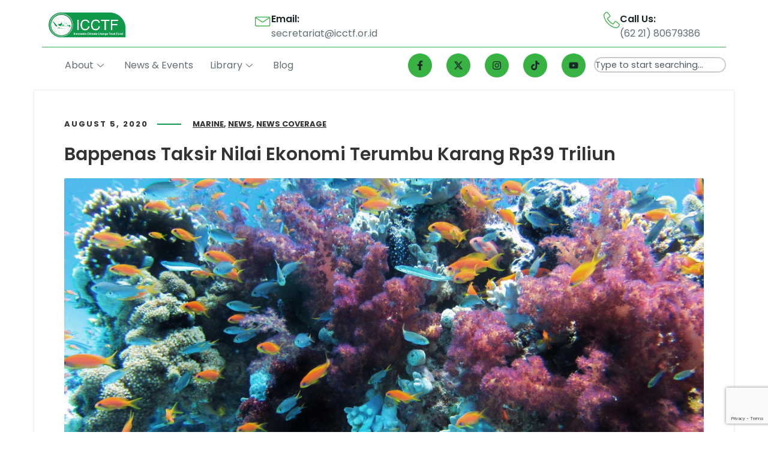

--- FILE ---
content_type: text/html; charset=utf-8
request_url: https://www.google.com/recaptcha/api2/anchor?ar=1&k=6Lf1smQrAAAAAApe3erXZaudSJHr8bO7iNpDqtMs&co=aHR0cHM6Ly93d3cuaWNjdGYub3IuaWQ6NDQz&hl=en&v=PoyoqOPhxBO7pBk68S4YbpHZ&size=invisible&anchor-ms=20000&execute-ms=30000&cb=yr7yyf129vug
body_size: 48844
content:
<!DOCTYPE HTML><html dir="ltr" lang="en"><head><meta http-equiv="Content-Type" content="text/html; charset=UTF-8">
<meta http-equiv="X-UA-Compatible" content="IE=edge">
<title>reCAPTCHA</title>
<style type="text/css">
/* cyrillic-ext */
@font-face {
  font-family: 'Roboto';
  font-style: normal;
  font-weight: 400;
  font-stretch: 100%;
  src: url(//fonts.gstatic.com/s/roboto/v48/KFO7CnqEu92Fr1ME7kSn66aGLdTylUAMa3GUBHMdazTgWw.woff2) format('woff2');
  unicode-range: U+0460-052F, U+1C80-1C8A, U+20B4, U+2DE0-2DFF, U+A640-A69F, U+FE2E-FE2F;
}
/* cyrillic */
@font-face {
  font-family: 'Roboto';
  font-style: normal;
  font-weight: 400;
  font-stretch: 100%;
  src: url(//fonts.gstatic.com/s/roboto/v48/KFO7CnqEu92Fr1ME7kSn66aGLdTylUAMa3iUBHMdazTgWw.woff2) format('woff2');
  unicode-range: U+0301, U+0400-045F, U+0490-0491, U+04B0-04B1, U+2116;
}
/* greek-ext */
@font-face {
  font-family: 'Roboto';
  font-style: normal;
  font-weight: 400;
  font-stretch: 100%;
  src: url(//fonts.gstatic.com/s/roboto/v48/KFO7CnqEu92Fr1ME7kSn66aGLdTylUAMa3CUBHMdazTgWw.woff2) format('woff2');
  unicode-range: U+1F00-1FFF;
}
/* greek */
@font-face {
  font-family: 'Roboto';
  font-style: normal;
  font-weight: 400;
  font-stretch: 100%;
  src: url(//fonts.gstatic.com/s/roboto/v48/KFO7CnqEu92Fr1ME7kSn66aGLdTylUAMa3-UBHMdazTgWw.woff2) format('woff2');
  unicode-range: U+0370-0377, U+037A-037F, U+0384-038A, U+038C, U+038E-03A1, U+03A3-03FF;
}
/* math */
@font-face {
  font-family: 'Roboto';
  font-style: normal;
  font-weight: 400;
  font-stretch: 100%;
  src: url(//fonts.gstatic.com/s/roboto/v48/KFO7CnqEu92Fr1ME7kSn66aGLdTylUAMawCUBHMdazTgWw.woff2) format('woff2');
  unicode-range: U+0302-0303, U+0305, U+0307-0308, U+0310, U+0312, U+0315, U+031A, U+0326-0327, U+032C, U+032F-0330, U+0332-0333, U+0338, U+033A, U+0346, U+034D, U+0391-03A1, U+03A3-03A9, U+03B1-03C9, U+03D1, U+03D5-03D6, U+03F0-03F1, U+03F4-03F5, U+2016-2017, U+2034-2038, U+203C, U+2040, U+2043, U+2047, U+2050, U+2057, U+205F, U+2070-2071, U+2074-208E, U+2090-209C, U+20D0-20DC, U+20E1, U+20E5-20EF, U+2100-2112, U+2114-2115, U+2117-2121, U+2123-214F, U+2190, U+2192, U+2194-21AE, U+21B0-21E5, U+21F1-21F2, U+21F4-2211, U+2213-2214, U+2216-22FF, U+2308-230B, U+2310, U+2319, U+231C-2321, U+2336-237A, U+237C, U+2395, U+239B-23B7, U+23D0, U+23DC-23E1, U+2474-2475, U+25AF, U+25B3, U+25B7, U+25BD, U+25C1, U+25CA, U+25CC, U+25FB, U+266D-266F, U+27C0-27FF, U+2900-2AFF, U+2B0E-2B11, U+2B30-2B4C, U+2BFE, U+3030, U+FF5B, U+FF5D, U+1D400-1D7FF, U+1EE00-1EEFF;
}
/* symbols */
@font-face {
  font-family: 'Roboto';
  font-style: normal;
  font-weight: 400;
  font-stretch: 100%;
  src: url(//fonts.gstatic.com/s/roboto/v48/KFO7CnqEu92Fr1ME7kSn66aGLdTylUAMaxKUBHMdazTgWw.woff2) format('woff2');
  unicode-range: U+0001-000C, U+000E-001F, U+007F-009F, U+20DD-20E0, U+20E2-20E4, U+2150-218F, U+2190, U+2192, U+2194-2199, U+21AF, U+21E6-21F0, U+21F3, U+2218-2219, U+2299, U+22C4-22C6, U+2300-243F, U+2440-244A, U+2460-24FF, U+25A0-27BF, U+2800-28FF, U+2921-2922, U+2981, U+29BF, U+29EB, U+2B00-2BFF, U+4DC0-4DFF, U+FFF9-FFFB, U+10140-1018E, U+10190-1019C, U+101A0, U+101D0-101FD, U+102E0-102FB, U+10E60-10E7E, U+1D2C0-1D2D3, U+1D2E0-1D37F, U+1F000-1F0FF, U+1F100-1F1AD, U+1F1E6-1F1FF, U+1F30D-1F30F, U+1F315, U+1F31C, U+1F31E, U+1F320-1F32C, U+1F336, U+1F378, U+1F37D, U+1F382, U+1F393-1F39F, U+1F3A7-1F3A8, U+1F3AC-1F3AF, U+1F3C2, U+1F3C4-1F3C6, U+1F3CA-1F3CE, U+1F3D4-1F3E0, U+1F3ED, U+1F3F1-1F3F3, U+1F3F5-1F3F7, U+1F408, U+1F415, U+1F41F, U+1F426, U+1F43F, U+1F441-1F442, U+1F444, U+1F446-1F449, U+1F44C-1F44E, U+1F453, U+1F46A, U+1F47D, U+1F4A3, U+1F4B0, U+1F4B3, U+1F4B9, U+1F4BB, U+1F4BF, U+1F4C8-1F4CB, U+1F4D6, U+1F4DA, U+1F4DF, U+1F4E3-1F4E6, U+1F4EA-1F4ED, U+1F4F7, U+1F4F9-1F4FB, U+1F4FD-1F4FE, U+1F503, U+1F507-1F50B, U+1F50D, U+1F512-1F513, U+1F53E-1F54A, U+1F54F-1F5FA, U+1F610, U+1F650-1F67F, U+1F687, U+1F68D, U+1F691, U+1F694, U+1F698, U+1F6AD, U+1F6B2, U+1F6B9-1F6BA, U+1F6BC, U+1F6C6-1F6CF, U+1F6D3-1F6D7, U+1F6E0-1F6EA, U+1F6F0-1F6F3, U+1F6F7-1F6FC, U+1F700-1F7FF, U+1F800-1F80B, U+1F810-1F847, U+1F850-1F859, U+1F860-1F887, U+1F890-1F8AD, U+1F8B0-1F8BB, U+1F8C0-1F8C1, U+1F900-1F90B, U+1F93B, U+1F946, U+1F984, U+1F996, U+1F9E9, U+1FA00-1FA6F, U+1FA70-1FA7C, U+1FA80-1FA89, U+1FA8F-1FAC6, U+1FACE-1FADC, U+1FADF-1FAE9, U+1FAF0-1FAF8, U+1FB00-1FBFF;
}
/* vietnamese */
@font-face {
  font-family: 'Roboto';
  font-style: normal;
  font-weight: 400;
  font-stretch: 100%;
  src: url(//fonts.gstatic.com/s/roboto/v48/KFO7CnqEu92Fr1ME7kSn66aGLdTylUAMa3OUBHMdazTgWw.woff2) format('woff2');
  unicode-range: U+0102-0103, U+0110-0111, U+0128-0129, U+0168-0169, U+01A0-01A1, U+01AF-01B0, U+0300-0301, U+0303-0304, U+0308-0309, U+0323, U+0329, U+1EA0-1EF9, U+20AB;
}
/* latin-ext */
@font-face {
  font-family: 'Roboto';
  font-style: normal;
  font-weight: 400;
  font-stretch: 100%;
  src: url(//fonts.gstatic.com/s/roboto/v48/KFO7CnqEu92Fr1ME7kSn66aGLdTylUAMa3KUBHMdazTgWw.woff2) format('woff2');
  unicode-range: U+0100-02BA, U+02BD-02C5, U+02C7-02CC, U+02CE-02D7, U+02DD-02FF, U+0304, U+0308, U+0329, U+1D00-1DBF, U+1E00-1E9F, U+1EF2-1EFF, U+2020, U+20A0-20AB, U+20AD-20C0, U+2113, U+2C60-2C7F, U+A720-A7FF;
}
/* latin */
@font-face {
  font-family: 'Roboto';
  font-style: normal;
  font-weight: 400;
  font-stretch: 100%;
  src: url(//fonts.gstatic.com/s/roboto/v48/KFO7CnqEu92Fr1ME7kSn66aGLdTylUAMa3yUBHMdazQ.woff2) format('woff2');
  unicode-range: U+0000-00FF, U+0131, U+0152-0153, U+02BB-02BC, U+02C6, U+02DA, U+02DC, U+0304, U+0308, U+0329, U+2000-206F, U+20AC, U+2122, U+2191, U+2193, U+2212, U+2215, U+FEFF, U+FFFD;
}
/* cyrillic-ext */
@font-face {
  font-family: 'Roboto';
  font-style: normal;
  font-weight: 500;
  font-stretch: 100%;
  src: url(//fonts.gstatic.com/s/roboto/v48/KFO7CnqEu92Fr1ME7kSn66aGLdTylUAMa3GUBHMdazTgWw.woff2) format('woff2');
  unicode-range: U+0460-052F, U+1C80-1C8A, U+20B4, U+2DE0-2DFF, U+A640-A69F, U+FE2E-FE2F;
}
/* cyrillic */
@font-face {
  font-family: 'Roboto';
  font-style: normal;
  font-weight: 500;
  font-stretch: 100%;
  src: url(//fonts.gstatic.com/s/roboto/v48/KFO7CnqEu92Fr1ME7kSn66aGLdTylUAMa3iUBHMdazTgWw.woff2) format('woff2');
  unicode-range: U+0301, U+0400-045F, U+0490-0491, U+04B0-04B1, U+2116;
}
/* greek-ext */
@font-face {
  font-family: 'Roboto';
  font-style: normal;
  font-weight: 500;
  font-stretch: 100%;
  src: url(//fonts.gstatic.com/s/roboto/v48/KFO7CnqEu92Fr1ME7kSn66aGLdTylUAMa3CUBHMdazTgWw.woff2) format('woff2');
  unicode-range: U+1F00-1FFF;
}
/* greek */
@font-face {
  font-family: 'Roboto';
  font-style: normal;
  font-weight: 500;
  font-stretch: 100%;
  src: url(//fonts.gstatic.com/s/roboto/v48/KFO7CnqEu92Fr1ME7kSn66aGLdTylUAMa3-UBHMdazTgWw.woff2) format('woff2');
  unicode-range: U+0370-0377, U+037A-037F, U+0384-038A, U+038C, U+038E-03A1, U+03A3-03FF;
}
/* math */
@font-face {
  font-family: 'Roboto';
  font-style: normal;
  font-weight: 500;
  font-stretch: 100%;
  src: url(//fonts.gstatic.com/s/roboto/v48/KFO7CnqEu92Fr1ME7kSn66aGLdTylUAMawCUBHMdazTgWw.woff2) format('woff2');
  unicode-range: U+0302-0303, U+0305, U+0307-0308, U+0310, U+0312, U+0315, U+031A, U+0326-0327, U+032C, U+032F-0330, U+0332-0333, U+0338, U+033A, U+0346, U+034D, U+0391-03A1, U+03A3-03A9, U+03B1-03C9, U+03D1, U+03D5-03D6, U+03F0-03F1, U+03F4-03F5, U+2016-2017, U+2034-2038, U+203C, U+2040, U+2043, U+2047, U+2050, U+2057, U+205F, U+2070-2071, U+2074-208E, U+2090-209C, U+20D0-20DC, U+20E1, U+20E5-20EF, U+2100-2112, U+2114-2115, U+2117-2121, U+2123-214F, U+2190, U+2192, U+2194-21AE, U+21B0-21E5, U+21F1-21F2, U+21F4-2211, U+2213-2214, U+2216-22FF, U+2308-230B, U+2310, U+2319, U+231C-2321, U+2336-237A, U+237C, U+2395, U+239B-23B7, U+23D0, U+23DC-23E1, U+2474-2475, U+25AF, U+25B3, U+25B7, U+25BD, U+25C1, U+25CA, U+25CC, U+25FB, U+266D-266F, U+27C0-27FF, U+2900-2AFF, U+2B0E-2B11, U+2B30-2B4C, U+2BFE, U+3030, U+FF5B, U+FF5D, U+1D400-1D7FF, U+1EE00-1EEFF;
}
/* symbols */
@font-face {
  font-family: 'Roboto';
  font-style: normal;
  font-weight: 500;
  font-stretch: 100%;
  src: url(//fonts.gstatic.com/s/roboto/v48/KFO7CnqEu92Fr1ME7kSn66aGLdTylUAMaxKUBHMdazTgWw.woff2) format('woff2');
  unicode-range: U+0001-000C, U+000E-001F, U+007F-009F, U+20DD-20E0, U+20E2-20E4, U+2150-218F, U+2190, U+2192, U+2194-2199, U+21AF, U+21E6-21F0, U+21F3, U+2218-2219, U+2299, U+22C4-22C6, U+2300-243F, U+2440-244A, U+2460-24FF, U+25A0-27BF, U+2800-28FF, U+2921-2922, U+2981, U+29BF, U+29EB, U+2B00-2BFF, U+4DC0-4DFF, U+FFF9-FFFB, U+10140-1018E, U+10190-1019C, U+101A0, U+101D0-101FD, U+102E0-102FB, U+10E60-10E7E, U+1D2C0-1D2D3, U+1D2E0-1D37F, U+1F000-1F0FF, U+1F100-1F1AD, U+1F1E6-1F1FF, U+1F30D-1F30F, U+1F315, U+1F31C, U+1F31E, U+1F320-1F32C, U+1F336, U+1F378, U+1F37D, U+1F382, U+1F393-1F39F, U+1F3A7-1F3A8, U+1F3AC-1F3AF, U+1F3C2, U+1F3C4-1F3C6, U+1F3CA-1F3CE, U+1F3D4-1F3E0, U+1F3ED, U+1F3F1-1F3F3, U+1F3F5-1F3F7, U+1F408, U+1F415, U+1F41F, U+1F426, U+1F43F, U+1F441-1F442, U+1F444, U+1F446-1F449, U+1F44C-1F44E, U+1F453, U+1F46A, U+1F47D, U+1F4A3, U+1F4B0, U+1F4B3, U+1F4B9, U+1F4BB, U+1F4BF, U+1F4C8-1F4CB, U+1F4D6, U+1F4DA, U+1F4DF, U+1F4E3-1F4E6, U+1F4EA-1F4ED, U+1F4F7, U+1F4F9-1F4FB, U+1F4FD-1F4FE, U+1F503, U+1F507-1F50B, U+1F50D, U+1F512-1F513, U+1F53E-1F54A, U+1F54F-1F5FA, U+1F610, U+1F650-1F67F, U+1F687, U+1F68D, U+1F691, U+1F694, U+1F698, U+1F6AD, U+1F6B2, U+1F6B9-1F6BA, U+1F6BC, U+1F6C6-1F6CF, U+1F6D3-1F6D7, U+1F6E0-1F6EA, U+1F6F0-1F6F3, U+1F6F7-1F6FC, U+1F700-1F7FF, U+1F800-1F80B, U+1F810-1F847, U+1F850-1F859, U+1F860-1F887, U+1F890-1F8AD, U+1F8B0-1F8BB, U+1F8C0-1F8C1, U+1F900-1F90B, U+1F93B, U+1F946, U+1F984, U+1F996, U+1F9E9, U+1FA00-1FA6F, U+1FA70-1FA7C, U+1FA80-1FA89, U+1FA8F-1FAC6, U+1FACE-1FADC, U+1FADF-1FAE9, U+1FAF0-1FAF8, U+1FB00-1FBFF;
}
/* vietnamese */
@font-face {
  font-family: 'Roboto';
  font-style: normal;
  font-weight: 500;
  font-stretch: 100%;
  src: url(//fonts.gstatic.com/s/roboto/v48/KFO7CnqEu92Fr1ME7kSn66aGLdTylUAMa3OUBHMdazTgWw.woff2) format('woff2');
  unicode-range: U+0102-0103, U+0110-0111, U+0128-0129, U+0168-0169, U+01A0-01A1, U+01AF-01B0, U+0300-0301, U+0303-0304, U+0308-0309, U+0323, U+0329, U+1EA0-1EF9, U+20AB;
}
/* latin-ext */
@font-face {
  font-family: 'Roboto';
  font-style: normal;
  font-weight: 500;
  font-stretch: 100%;
  src: url(//fonts.gstatic.com/s/roboto/v48/KFO7CnqEu92Fr1ME7kSn66aGLdTylUAMa3KUBHMdazTgWw.woff2) format('woff2');
  unicode-range: U+0100-02BA, U+02BD-02C5, U+02C7-02CC, U+02CE-02D7, U+02DD-02FF, U+0304, U+0308, U+0329, U+1D00-1DBF, U+1E00-1E9F, U+1EF2-1EFF, U+2020, U+20A0-20AB, U+20AD-20C0, U+2113, U+2C60-2C7F, U+A720-A7FF;
}
/* latin */
@font-face {
  font-family: 'Roboto';
  font-style: normal;
  font-weight: 500;
  font-stretch: 100%;
  src: url(//fonts.gstatic.com/s/roboto/v48/KFO7CnqEu92Fr1ME7kSn66aGLdTylUAMa3yUBHMdazQ.woff2) format('woff2');
  unicode-range: U+0000-00FF, U+0131, U+0152-0153, U+02BB-02BC, U+02C6, U+02DA, U+02DC, U+0304, U+0308, U+0329, U+2000-206F, U+20AC, U+2122, U+2191, U+2193, U+2212, U+2215, U+FEFF, U+FFFD;
}
/* cyrillic-ext */
@font-face {
  font-family: 'Roboto';
  font-style: normal;
  font-weight: 900;
  font-stretch: 100%;
  src: url(//fonts.gstatic.com/s/roboto/v48/KFO7CnqEu92Fr1ME7kSn66aGLdTylUAMa3GUBHMdazTgWw.woff2) format('woff2');
  unicode-range: U+0460-052F, U+1C80-1C8A, U+20B4, U+2DE0-2DFF, U+A640-A69F, U+FE2E-FE2F;
}
/* cyrillic */
@font-face {
  font-family: 'Roboto';
  font-style: normal;
  font-weight: 900;
  font-stretch: 100%;
  src: url(//fonts.gstatic.com/s/roboto/v48/KFO7CnqEu92Fr1ME7kSn66aGLdTylUAMa3iUBHMdazTgWw.woff2) format('woff2');
  unicode-range: U+0301, U+0400-045F, U+0490-0491, U+04B0-04B1, U+2116;
}
/* greek-ext */
@font-face {
  font-family: 'Roboto';
  font-style: normal;
  font-weight: 900;
  font-stretch: 100%;
  src: url(//fonts.gstatic.com/s/roboto/v48/KFO7CnqEu92Fr1ME7kSn66aGLdTylUAMa3CUBHMdazTgWw.woff2) format('woff2');
  unicode-range: U+1F00-1FFF;
}
/* greek */
@font-face {
  font-family: 'Roboto';
  font-style: normal;
  font-weight: 900;
  font-stretch: 100%;
  src: url(//fonts.gstatic.com/s/roboto/v48/KFO7CnqEu92Fr1ME7kSn66aGLdTylUAMa3-UBHMdazTgWw.woff2) format('woff2');
  unicode-range: U+0370-0377, U+037A-037F, U+0384-038A, U+038C, U+038E-03A1, U+03A3-03FF;
}
/* math */
@font-face {
  font-family: 'Roboto';
  font-style: normal;
  font-weight: 900;
  font-stretch: 100%;
  src: url(//fonts.gstatic.com/s/roboto/v48/KFO7CnqEu92Fr1ME7kSn66aGLdTylUAMawCUBHMdazTgWw.woff2) format('woff2');
  unicode-range: U+0302-0303, U+0305, U+0307-0308, U+0310, U+0312, U+0315, U+031A, U+0326-0327, U+032C, U+032F-0330, U+0332-0333, U+0338, U+033A, U+0346, U+034D, U+0391-03A1, U+03A3-03A9, U+03B1-03C9, U+03D1, U+03D5-03D6, U+03F0-03F1, U+03F4-03F5, U+2016-2017, U+2034-2038, U+203C, U+2040, U+2043, U+2047, U+2050, U+2057, U+205F, U+2070-2071, U+2074-208E, U+2090-209C, U+20D0-20DC, U+20E1, U+20E5-20EF, U+2100-2112, U+2114-2115, U+2117-2121, U+2123-214F, U+2190, U+2192, U+2194-21AE, U+21B0-21E5, U+21F1-21F2, U+21F4-2211, U+2213-2214, U+2216-22FF, U+2308-230B, U+2310, U+2319, U+231C-2321, U+2336-237A, U+237C, U+2395, U+239B-23B7, U+23D0, U+23DC-23E1, U+2474-2475, U+25AF, U+25B3, U+25B7, U+25BD, U+25C1, U+25CA, U+25CC, U+25FB, U+266D-266F, U+27C0-27FF, U+2900-2AFF, U+2B0E-2B11, U+2B30-2B4C, U+2BFE, U+3030, U+FF5B, U+FF5D, U+1D400-1D7FF, U+1EE00-1EEFF;
}
/* symbols */
@font-face {
  font-family: 'Roboto';
  font-style: normal;
  font-weight: 900;
  font-stretch: 100%;
  src: url(//fonts.gstatic.com/s/roboto/v48/KFO7CnqEu92Fr1ME7kSn66aGLdTylUAMaxKUBHMdazTgWw.woff2) format('woff2');
  unicode-range: U+0001-000C, U+000E-001F, U+007F-009F, U+20DD-20E0, U+20E2-20E4, U+2150-218F, U+2190, U+2192, U+2194-2199, U+21AF, U+21E6-21F0, U+21F3, U+2218-2219, U+2299, U+22C4-22C6, U+2300-243F, U+2440-244A, U+2460-24FF, U+25A0-27BF, U+2800-28FF, U+2921-2922, U+2981, U+29BF, U+29EB, U+2B00-2BFF, U+4DC0-4DFF, U+FFF9-FFFB, U+10140-1018E, U+10190-1019C, U+101A0, U+101D0-101FD, U+102E0-102FB, U+10E60-10E7E, U+1D2C0-1D2D3, U+1D2E0-1D37F, U+1F000-1F0FF, U+1F100-1F1AD, U+1F1E6-1F1FF, U+1F30D-1F30F, U+1F315, U+1F31C, U+1F31E, U+1F320-1F32C, U+1F336, U+1F378, U+1F37D, U+1F382, U+1F393-1F39F, U+1F3A7-1F3A8, U+1F3AC-1F3AF, U+1F3C2, U+1F3C4-1F3C6, U+1F3CA-1F3CE, U+1F3D4-1F3E0, U+1F3ED, U+1F3F1-1F3F3, U+1F3F5-1F3F7, U+1F408, U+1F415, U+1F41F, U+1F426, U+1F43F, U+1F441-1F442, U+1F444, U+1F446-1F449, U+1F44C-1F44E, U+1F453, U+1F46A, U+1F47D, U+1F4A3, U+1F4B0, U+1F4B3, U+1F4B9, U+1F4BB, U+1F4BF, U+1F4C8-1F4CB, U+1F4D6, U+1F4DA, U+1F4DF, U+1F4E3-1F4E6, U+1F4EA-1F4ED, U+1F4F7, U+1F4F9-1F4FB, U+1F4FD-1F4FE, U+1F503, U+1F507-1F50B, U+1F50D, U+1F512-1F513, U+1F53E-1F54A, U+1F54F-1F5FA, U+1F610, U+1F650-1F67F, U+1F687, U+1F68D, U+1F691, U+1F694, U+1F698, U+1F6AD, U+1F6B2, U+1F6B9-1F6BA, U+1F6BC, U+1F6C6-1F6CF, U+1F6D3-1F6D7, U+1F6E0-1F6EA, U+1F6F0-1F6F3, U+1F6F7-1F6FC, U+1F700-1F7FF, U+1F800-1F80B, U+1F810-1F847, U+1F850-1F859, U+1F860-1F887, U+1F890-1F8AD, U+1F8B0-1F8BB, U+1F8C0-1F8C1, U+1F900-1F90B, U+1F93B, U+1F946, U+1F984, U+1F996, U+1F9E9, U+1FA00-1FA6F, U+1FA70-1FA7C, U+1FA80-1FA89, U+1FA8F-1FAC6, U+1FACE-1FADC, U+1FADF-1FAE9, U+1FAF0-1FAF8, U+1FB00-1FBFF;
}
/* vietnamese */
@font-face {
  font-family: 'Roboto';
  font-style: normal;
  font-weight: 900;
  font-stretch: 100%;
  src: url(//fonts.gstatic.com/s/roboto/v48/KFO7CnqEu92Fr1ME7kSn66aGLdTylUAMa3OUBHMdazTgWw.woff2) format('woff2');
  unicode-range: U+0102-0103, U+0110-0111, U+0128-0129, U+0168-0169, U+01A0-01A1, U+01AF-01B0, U+0300-0301, U+0303-0304, U+0308-0309, U+0323, U+0329, U+1EA0-1EF9, U+20AB;
}
/* latin-ext */
@font-face {
  font-family: 'Roboto';
  font-style: normal;
  font-weight: 900;
  font-stretch: 100%;
  src: url(//fonts.gstatic.com/s/roboto/v48/KFO7CnqEu92Fr1ME7kSn66aGLdTylUAMa3KUBHMdazTgWw.woff2) format('woff2');
  unicode-range: U+0100-02BA, U+02BD-02C5, U+02C7-02CC, U+02CE-02D7, U+02DD-02FF, U+0304, U+0308, U+0329, U+1D00-1DBF, U+1E00-1E9F, U+1EF2-1EFF, U+2020, U+20A0-20AB, U+20AD-20C0, U+2113, U+2C60-2C7F, U+A720-A7FF;
}
/* latin */
@font-face {
  font-family: 'Roboto';
  font-style: normal;
  font-weight: 900;
  font-stretch: 100%;
  src: url(//fonts.gstatic.com/s/roboto/v48/KFO7CnqEu92Fr1ME7kSn66aGLdTylUAMa3yUBHMdazQ.woff2) format('woff2');
  unicode-range: U+0000-00FF, U+0131, U+0152-0153, U+02BB-02BC, U+02C6, U+02DA, U+02DC, U+0304, U+0308, U+0329, U+2000-206F, U+20AC, U+2122, U+2191, U+2193, U+2212, U+2215, U+FEFF, U+FFFD;
}

</style>
<link rel="stylesheet" type="text/css" href="https://www.gstatic.com/recaptcha/releases/PoyoqOPhxBO7pBk68S4YbpHZ/styles__ltr.css">
<script nonce="x6PbpITzoX2GbEn8P6jaJA" type="text/javascript">window['__recaptcha_api'] = 'https://www.google.com/recaptcha/api2/';</script>
<script type="text/javascript" src="https://www.gstatic.com/recaptcha/releases/PoyoqOPhxBO7pBk68S4YbpHZ/recaptcha__en.js" nonce="x6PbpITzoX2GbEn8P6jaJA">
      
    </script></head>
<body><div id="rc-anchor-alert" class="rc-anchor-alert"></div>
<input type="hidden" id="recaptcha-token" value="[base64]">
<script type="text/javascript" nonce="x6PbpITzoX2GbEn8P6jaJA">
      recaptcha.anchor.Main.init("[\x22ainput\x22,[\x22bgdata\x22,\x22\x22,\[base64]/[base64]/[base64]/[base64]/[base64]/UltsKytdPUU6KEU8MjA0OD9SW2wrK109RT4+NnwxOTI6KChFJjY0NTEyKT09NTUyOTYmJk0rMTxjLmxlbmd0aCYmKGMuY2hhckNvZGVBdChNKzEpJjY0NTEyKT09NTYzMjA/[base64]/[base64]/[base64]/[base64]/[base64]/[base64]/[base64]\x22,\[base64]\\u003d\x22,\x22ajTCkMOBwo3DrEXDnsKewoREw7rDtcOeKcKCw546w5PDucOxQsKrAcK8w7/[base64]/GMOxwrvCpHXCkcOHXMOJJ2PDnyAZw7jCmF/[base64]/DtjgXw5Ykw55twqnCkiMOw54Owo93w6TCjsKywoFdGzZeIH0gL2TCt0PCoMOEwqBCw6BVBcOMwr1/SA9Iw4EKw7DDpcK2wpRKHmLDr8KWJcObY8KEw5rCmMO5IX/DtS0hEMKFbsO0wpzCuncmLDgqFsOFR8KtPMKswptmwqHCusKRIR3CnsKXwotzwrgLw7rCrnoIw7sTZRs8w5DCjF0nHl0bw7HDukYJa3HDl8OmRxDDvsOqwoAsw5VVcMOYbCNJXsOIA1dZw5VmwrQfw4rDlcOkwqEHKStpwq9gO8O2wo/Cgm1ZfgRAw5MvF3rClsKuwptKwqYRwpHDs8KOw5MvwppPwprDtsKOw4PCpFXDs8KFTDFlDWdxwoZTwrp2U8O3w57DklU8KAzDlsKpwpJdwrwNRsKsw6tLbW7CkwxXwp0jwqHCpjHDlikdw53Dr3/CnSHCqcOtw6o+OQsCw61tC8KKYcKJw6fCml7CszDCky/DnsONw4fDgcKac8OtFcO/w6x+wo0WM3hXa8OnAcOHwpsYU05sOHw/asKLD2l0WBzDh8KDwrIwwo4KLwfDvMOKX8OJFMKpw67Dq8KPHCJ4w7TCuyxWwo1PAcK8TsKgwrvCpmPCv8OIZ8K6wqFhZx/Ds8Ojw6Z/[base64]/[base64]/J8ORwrTCjcOrfi56VAfCkAfCuwrCjsKmHMONwpDCs8OCIDxcBjPCqlkDUjMjKcK8w5trwr81FzAuMMOCw5wLBsOhw4wresO6woU+w5LCjCPCplpRG8O8wqnCs8Klw67DisOiw67CssKrw5DCnsOHw4NIw4tdOMOvaMKJw55Nwr/[base64]/CnwQ3w4wLw7bDt8OIK8KAw4TCjcKYbMOkMCFfw6hrwoNxwofDugLCv8OyeDs+w7jDp8KPcxg5w6XCpsOFw4QKwrPDjcO8w4LDtUpIXn7CryEVwpnDisOYHxjCiMO8YMKbJ8OVwqXDrgBvwpvCv0IEAm3Du8OGT2JNVxl1wpl/[base64]/Doi7Dj8K2wqthLMKGwqrDrsO+SiwVL8Kgw7vCuF8sPkxMw7jDj8KXw4E4byzCl8Kfw73DpMKQwoXCmCsgw5siw6zDgTDDqMOjflduPnE3w45oX8Oow7lacE7DrcK6w4PDvm4+N8KADcKtw5t5w4JHB8KxF2DDoAwrfMOSw7JnwpBZbF1+wrs0TE/[base64]/w71IP8KMJ0pUw4zCusK7OAF4KMOyDsK4wqTCog/Ciy4vGTlbwqPCgFfDkT3DnDRZCQRCw43Ci0jDs8O8w58ow7xRdFVXwqkQPWBwMMOowpcXw5gYwql9wovDpcKzw7zDqgDDsgnDuMKOZm99QTjCvsO2wqTCuGTCoC1eVBfDkMOTacOTw6puZsKlw6/CqsKcD8KwZMOjwpd1w4pOwqQfwqvCt0DDkmdOQMKJw4Rrw7MSCW1EwoF9wpLDosKlwrLDuWpMWcKqw4rCmW9hwpTDnMKzf8OCTz/ChSnDkGHChsKQVGfDmMO2asKbw6BOSxEycVLCvcKaeW3DsX9ieSx7JlDCn17DvsKuQMONDcKlblPDsBzCpSDDjXVDwpctW8ORGMOpwrbDlGsqS1HCvcKRa3Z5w6Mtw7kiwqpjSBJ2w68sFw/[base64]/DisO1D2XCv8K8HsK3D2BJF8KGw68rYsKXw6dIw5HCtTHCpcK/RU3CnwLDsXbDo8KGw5lwJcKnwpvDqcOWH8Ofw5PDmcOgwp1DwqnDn8OiJSsSw6/DjTk6dgzCjsO/[base64]/dsO/NsK2w7d7w7/DvQDDlVpyeMKoT8OpImVTBsKeUcO8wpIZB8OPen/DgsKBw6/DvcKTd03CpEsoYcORKH/DssKWw5JGw5RIOxUlf8KjA8KXw63CpcOTw4fCtMO6w53Cp3rDqcKww5BnBnjCsGvCpsKkVMOCwr/Du3BwwrbDtzISw6/DvlHDrgx9VMOpwotEw4RLw4fCn8OXw6XCp1ZadDnCqMOCWV9qVMKJw6hqN3TDicKdwoTCtEYWw5UIPkw3w4Vbw4/CrMKOwq0Zw5TCj8O2wqpkwo84wrJ8LkPDoS1tIUAZw4wmQmJ+H8KWwqLDghdPRl4Vwo7Cn8KtBw8yHnIbwprDgcKew4TCjMOawrcDw7fDgcOBwoxIU8Kuw6TDjsKKwoXCpVZbw6bClMKTbsOmJsK/w5vDp8OsVMOpdDomRg/[base64]/[base64]/[base64]/XH/[base64]/BsOKPcKSw4w0wrwfwojDoMKywpwxGcKwwrvDpxlxPMKSw5Njw5Qywpkhwqhdc8KOD8OtXcOwLgs7axlefxzDsQjDv8KKDsKTwodcMHRkJsKEwq/DojvChGtpPsO7w6rDmcO/woXCrsK/F8K/w7bCshvDp8K7w7fDvjUEAsOlw5dJwqYbw75twpVLw6l+wqUsWGxvOcOVT8Ktw6xJfMKKwqnDr8Kcw5LDtMKmFcK3JB3Dr8KfUzR8ccObfhzDg8KWbMOZOCR9FMOqF2EXwpzDqD9icsKZw6EKw5LCgsKBwrrCl8KUw53ChjHCgl/CscKVezU+eyp/[base64]/DhC0Ywq8+w6jCp28DwrQGYMKLKsKNwo7DkhQOw5/[base64]/CjS7DkjjClMKZU3ldU8Kkw7fCvMOewp7CuMKnCjxHdgDDvXTDt8OmWCxRJsOzJMO1w6LCnMKNO8K0wrZUe8KswoMYScKNw4LClB9CwpXCrcK5a8ObwqI0w5EqworCk8KQU8OOwodMwo/Cr8OdVn/Ck1N2wobDiMO9XBzDgT7CosOYGcOdMhTCmcKodsOSAAEqwp5nMcKrVyQiwpczKGUowqpLwpYXF8KRA8Okw55AcmnDt1/DoRoZwqfDosKtwr1Rc8Kgw67DsQ/CqgjCkFptFcKqw6HCkTzCt8K5D8O6YMKkw5suw7t/HWICbnXDs8OjFBzDjcOqwozCqMOCEnAEQcKQw5IDwrXCmEF6ZAdWwps3w4wLIGBcVsOYw7hxAGHCgkDDrAk/wpHDnMOYw4o7w5nCnQRnw77CgsKeOcOVDF0rS3cpw6vCqEvDnHI6bjHDvcKha8KXw6Now6NaP8KowpTDuizDpzFww6kVUsOYAcK0w7jCiA8ZwqNIJFfDn8KwwqnDkE/DvcOFwoB5w4oSH0HCoTAnTU3DjXvCqsKjWMOZcsKsw4HCvMOewrArK8OOw4EPPA7Dm8O5Ph3CjWJiD0rClcOWw6/DscKOwrFsw4/DrcKew6F/w41rw4Inwo3CnCxDw4QywrEFwq0GacKcK8KqYMKQwoslHcK/w6J9b8OQwqZIwoVywqNew5zCkcOfOcOAw4LCijIwwohzw5MzGRV2w4rDtMKawpjDhj3CrcO2YMKYw6l6A8Ofwrxff1PCjsKDwqzCvxvDnsK2L8KZw7bDj3zChMK/[base64]/woFwCMO6FkYiwosdegLDocOYVcODw7fClX0EMhXDl0/DisKow4HCosOjwqzDsSUCw5nDjErCpcOBw5w0wrzCjy9ECcKBP8KUw4HCmcO7ay/Cq2dLw6zChsOKwo99w7rDjk/Do8KFcwgzJCEAVgUtesKOw5bCvFdxa8Oxw64GCMKYcm7CisOEwp3CkMOqw69OMmV5FlIxDA9yd8OIw6QMMgrCisOZWsOUw6cMfVfDjzTCllnCg8Kkwo/DhnxEWVUew7hnM2vDpQZ6wo87GsK0wrfDlEnCtsO7wrFowr/CksO3QsK1eEjCjcO6w4vDjsOPUsKUw5PCvsK8w4Erwpg7wpNNw5DCisOaw71EwonDu8Knw4/CkDlqKcK3c8OmcTLDhnkrw6PCmFYTw6TDki82wrkbw5/CsAHDhn1bD8Kxwq94NsOqIsKMB8OPwpQPw57DoQjCu8KaImQxTBvDn2/[base64]/DcKHS8KCEgtvEU3Cqz7DkRfDoGrDhEDDl8OtwrELwrvCvMKRLlDDqhrCscKDcjrCvhnDr8Kvw7NADsK5NBI/w53DlDrDsknDhMKGYcOTwpHDjSEgSEbCiA7DumvClR0AfDjChMOowptNw7fDo8KyIjDCviYADVLDiMOWwrbDs0rCuMO5Ew3Dq8OqI3tTw6Udw4nCu8Kwb17CsMOHMxAKBMO6Yi/DlivCtcOPAWPDrBMrDsKWw77Cv8K0acOvwpDDpVtGwps0wqlwLiXChsOEd8KlwrdKH0l/EzZnIMKIKyVDcSLDvDwJQipiwqzClQ7Ci8Oaw7DDr8OEw5whBjHClsKww7Q/ZBHDv8OzUk50wqRCVGtAE8Ovw6zCqMKsw7lCwqpxSz7CsGZ+IsKMw6N2bcKOw5A+wqosZcKqwpJwGy8jwqZFN8KTwpdGwr/CiMObKRTCtcOTXSEiwro3w7NJAA/Cg8OUK0TDqAcPSxcweRdIwo9sGgPDtRfDhMKxJgBSIMKdFMK3wr12egnClHDCrlwMw60uVSLDn8ORwpzDrzLDiMOfWsOjw6wQMRpTEjnDlDp6wpfDi8OOCR/DtMK4FCxAP8Omw5PDgcKOw5HDnzvCgcOAI1HCpcKuw6AgwqbCjDnDg8OBIcOFw5glA0EYwpPChzRPdk7DkjNmSjQRwr0PwrTDpcKAw7MOOGA7DRU0wrPDvkDCt28/NMKIBRbDrMOfVSDDmDLDlcKeeDp4VsKFw5rDsXI/w6rDhsKNdsOSw5rDq8Ovw7kWw7zDlMOxYBDCkGxkwp/[base64]/CscOmw5MDw4fCgMOgYjMJw6zCszfCgTvCgnMrTjsYfFk6wr/Dg8O0wqYLw6LCvsK3dEDDoMKSQQzCkXvDrgvDlyh6w5gyw4rCkhp+w4TCsEB+OFfCuTsXRm7DuR8jwr/CucOiOMOowqLCvsKTCcK0EcKvw6V0w4N+w7TCsj7CrRIOwojCjQ9awozCtjTDrcOYI8K5RkF2B8OKeCNCwqPCssOVw71xbMKAezXCuRPDnjnCnsK6CSpqfcOxw6/CgxjChsOTwoTDtUNhe0/[base64]/[base64]/Cqjp3w4csw5smw5QxwqRidMKhN3F5wr1+woQMDw7CpsO0w6/DhSMOw7tsXMO9w5PCo8KPbTJUw5TClF7DigTDhsKoITAVwrLCi0g9w6TCtydUQlDDkcKHwoAzwrvCicOPwpYFwoYbUMO9w6bDjlTCmcO8wqbCkMOKwoZfw5EiPD/[base64]/CqsKiGkwgLgINGlvDt8OFSTfChhHCqXYUfMOcw63Cn8KQKhJLwrAxwp3DthMBYR3CthdFw5xgwplEK1czDcKtwq/CgcKmw4B2w6LDl8OVdi3ClMOLwq9swovCulTCgcOBOBjCsMKyw711w4kcwpLCkMOuwoIYw7XDqk/DucOPwqdRKhTClsK2ZSjDoAMoZmHDrcOvb8KSecOjw5lRMsKDw5BUWWdBCQfCgyUIMThbw5FcfxUzWiMlMkA5w4cQwqkNwo4Swo/CpCk6w48gw6NfasOjw7o7J8K3P8Kbw5Bdwr17OAlVwoBLU8K6w6JhwqbDq3lgw4tSasKOYSkewpbCn8Ogc8Okw79VPgZYNcK9MQzDoxNbw6nCtcO0ASvChiDCo8KICMKkbsO6HcOSwqbCq2gVwp0CwpXDnHjCv8OLMcOow4/DgsOxw7dVw4Zcw5pgKxXCm8OpI8ObC8KQRHLDpQLDrsKow47Dq3kOwpRaw53CvcOjwqYlwrTCu8KZQMKsX8K4JsKea3bDgXFSwqTDlmdgeSvCk8OodWZgMMOZNcKNw690Yy/DsMKrOcO7VCvDqx/Cq8K7w6TCll5gwoF7wpd/w4vDhiDDscK6Kx44wowrwqHDl8OHw7bCjsOow65Nwq/DlcKbw4LDjMKvwpXDoR7CkmVjJDUYwqTDnMOdw5MtQEZPeDPDqhgwDcKZw6I6w73DvMKIw7bDp8Ojw4Ukw7QbEsORwpAcwo1nB8OvwozCqFLCu8O4w7/Di8OvEcKNcsO/[base64]/CuMOewqbCtsKawoHCqMOTasKpSixwIyhqwqQof8OjCjfDscKTwqUhw4PDnnADwpXCj8KTwp/Ci2HDv8Olw7XDs8OZwrxPwq9MNcKEwpzDuMOkOcOHFMKkwrDCsMOUCkjCqB7DnWvCmsKWw4xTBU5ALsOlwoBsLsKAwpDDtcOFfhDCqsOMT8OpwoHCrMOcYsKdLHIoTjHDjcOHcMKja258w7/Co3Y6EMO1GAtrwonDrcOOUnPCr8KYw5ovG8KKYsO1wqZHw7BtQcKew4I5IjkbdA8jM1nCicOyUcKaG3zCqcKqPMKuG3cHwrzDu8OcbcORJwvDk8Oyw7YEI8KBwqBzw6wrfTpNDcK9U2DCkF/CsMOHW8OhdCbCv8Ozw7BkwoArwq/DsMOuwqbDn1wvw6ELwqMJXMKtKsOGYnAgJ8Kyw7nCqX91bF7Dm8K3LRB+e8KcRRtqwpBYUwfDhsKRFsOmUz/DqCvCqgsXasKIwrgHTjgDEHTDh8OKFVnCqsOQwp5/[base64]/Ds8OjwrfDm8K3SG9uWMOKRGF/woPDo8OrwovCr8KhIcO/[base64]/Z13DrsK1LcKAwpVJw7xGw7pcTx1nJlPCo8KowqnCpDtVw5bChh/Dv0rDp8KAw4JMDDUvR8KJw4rDn8KTH8Opw5BTwpY4w693J8KDw6RMw6IcwqNnCsOYFyBSAMKuw4U+w7nDrcOFwrAtw4nDkwXDkDfCksO2Ly9MOsO+T8KUPkAew7kzwq9Xw549wpINwrzCuQTCn8OXNMKyw4lcwo/CksK1ccKTw47DkBJaZiDDhxfCqsKBG8KIP8OkIRNHw6hCw7PCl3lfwoPDtlMWasOjUDXCrsOmJcKNVXJES8OAw6c1wqImw4fDuUHDrwtGwodrbmrDncO5wpLDhcOxwrUTd3kYw7cww4/DrsO/[base64]/Dj8KVw67CgyAjw5bDmMKXGHjCh8OQw4PDiMOfwp/CqUjDtMKvRMOOOMOmwozClsOvwrvCpMKtw4vDlsK2wrpFbhYPwo/DkE3DsyRWYsKff8K9wqrDicOHw5A5w4LCk8Kew7kgTSkSOSZUw6MXw4DDmMKdOMKKBijCosKFwoDCgcOaLMOgA8OfG8K0YcKfaBfDjh3CpQzDiUzCnMOCLD/DhknDjcKCw44rwqHCiQx1wrbCt8OyT8K+SnNjU1UPw6ZrXsKDwrjDlHxTNcKBw4Atw7URSXLCjm4YXkoANBvCgXpPWh7DmhPDnENnw47Dk3Rnw43CssKVD01Kwr/CgsKxw5FQw7Fow7puY8OPwofCrzLDqHLCjl9zw4jDv2HCkMKjwrJQwo1hXMKwwpLCrcOLwr1HwpcEw5TDvDjCnwduRjXCt8Olw5TChcKaGsOHw6/DpUHDh8OwZcK7MnQJw6fCgMO6H18HQ8KdRjc2wrkCw7UGwpY5f8O0NXLDtsKjw6A+WMKgZhFPw7Ajw4PCrwdqZsO/FkHCisKCLATCo8OlOiJ5wpxiw6MYdcKXw7fCpcOoI8KFfCgHw7nDhsOcw70oAMKJwpE4w7LDriR/U8OdbSrDicOsdALDn2fCsgXCv8KcwpHCnMKZLRXCj8OzICkbwqwiCDxuw74YbkDCghzCs2YRLMOac8ORw6jDuW/Dt8OVw7XDqGHDtFfDnGjCoMKrw7h3w6wUJXgXLsK7w5jCtTfCi8OKwofCtxR7M2tDYRTDhmVWw7nDrAxMwoBMB0TCmsOyw4jDt8OjU1HDuxTCgMKpNsOxMU96wrzDpMO+woPCsH0SPMO6DsO4wrvCh2DCjn/Dr0fCqRfCuQ0pJMKVMmt4Fi4ew4VMZ8OwwrYkGsO+S0gIL0PCnVrCtMKEclrCujJCDsKlM0fDk8OvE23DtcKKR8OZEiIgw7DDrsOFdSzCocOvckPDsnQ4wpxDwoVtwpoPwocswow9YnPDvFDDpcOMCXkrMAHCn8KAwrYvBlLCssO/[base64]/Ds3DCvg9WwrMCADoXFXpiw4hPUsKMw5TDjE7CpcO4JDzDgmzCjQrCm0x8Wk82b2Yvw4hSDMK/M8OLw5NDeFfCkcORw7bDl0fDq8OJaSMSOifDm8OMwoFLw6Nqw5XDhV5VacKKPMKEdVXCi2g8wqLDksO3woMFwphDdsOrw51Ew4cGwowea8Oqwq/Cu8K+GsOUVkLClHI5wq7Cvj7CssKVw4swQ8Ocw4bCrFIEOnzCsiE5NhPCn314woTClcOXwqM4SDkiXcOMw5/[base64]/[base64]/Dp8OSw6R6w5sGM1Qpw64ew7jDpRjCnVxBP8OkOiJjwp9OPcKlHsK4w4HCjhl0wrRnw4HCjWXCkkzDjMK/P2PDs3rDs01AwrkyAATCkcKIw5cRPsOzw5HDrHHCnnDCijBhfcOoL8O6ScOyWCstKyZVwpsyw4/DogBwRsOwwp/DgMOzwoE6UMKTMcK3wr46w6kQNsKAwprDowDDnRDCiMO0Nw/[base64]/DkMOzwrAPKBDCt8KZaBkLw4XCjyJDw5zDnzxtalcKw4RdwpRsScO+CVnCglTCkcObwq/ChDlnw4LDnsK1w6bCtMO8SsOfQDHCk8KEwoXDgMOOw4QSw6TDn35aKEQow4/CvsKeHA9nHsKZwqJWRVzCrsOoI33CpERCwqQwwoluwoJPDCovw6HDt8OhVz7DuBQdwoXCsh9dCcKKw5DCqsKEw65Dw4tefMOAeXXCnDbDphw/DMKrwq0Ew6DDuTN/w7RPU8Kyw6DCisKJF2DDhE5aw5PCmnd1wqxDcV/CpAjCusKNw5PDmWbCqAjDpzViesKcwpzCu8K3w5fCunw+w4LDnMKPVyvCn8Klw7DDs8OLCw0hwqLDiVAObgo4w7rDnsO4wrDCnnhTBHDDgzvDm8K9AMOePXJdwrDDtsKjMcONwp1Zwqw+wq/CsU7DrXgzExDCgsKPesKqw4cjw5vDt2bDmnkMwojCgFTCv8OIBF8+Agx4QH7DoUdmwpjDj2PDm8Oaw5TDk0rDg8O8T8OVw5zDnMKTZ8O0cDrCqHYsd8KySV7CuMOAdcKuKcKsw4/[base64]/[base64]/dn42D8K2wp7Dmnw4CMOIw5FlRMO7XMKYwp7DsiYJw4HCg8OAwqh2w79GXcOBw5bDgDnCpcK0w47Dj8O+eMKjTAvDjwrDhB/Dh8KAw5vCh8O+w4NFwo84wq/[base64]/wqcIA8OYVUFtAcOaCsOmVzNGw5sUwovCksOiwqFGwrfCqi/DsAdMcBTClD/DhcKww7h8wp/DoT/CqTNgwp/[base64]/DhDwNw4/[base64]/[base64]/[base64]/w4VlXMKZEEwlwrQowqnDm8KoXsOAQAfDuyzCu1fDhUbDtMOgw4zDgcOxwpFsB8OZCjVnXAwBMh7DjXHCiwnCiUHDrVUsO8KVI8K1wqvCgxzDg33Dv8KwQwLDqsOvJMOjwrrCgMKiSMOJL8Kqwoc5F1gxw6vDhXrCkMKRwqfCny/CkmTDiCNkw7/CtMKxwqw0dMOew63CiB3DvMO7CF7DnMKMwrIOYB1mTsKdJXA9w5BZWMKhwr7CgMKjcsKOw7DClMOKwq/ChCxGwrJFwqBZw4nChMOyYWjCulrDuMKve21PwqEywowhBsKEH0QdwrXCuMKbw71LPVsGfcKhGMK5PMK6OSFqw7Ybw71zLcO1ccONf8KQTMO0w68owoDCgsKSw5XCk1oGZMOPw6wGw5TCpcKdwrllwqoUDApDdMO5wq4aw71YCyrCqUTCrMOYOC/ClsKVw6/[base64]/[base64]/Ds2EUw452wqhBU8KJw78PwrTCvCY7HBcew57Dj03Co30Hw4Jzwo3Dh8KmJsKqwoYMw75jU8Ouw6dpwqMTw4/Dg0vCisKRw51eSRBsw4pJDALDiULClFRCdz5Dw7JAJ1QFwpYTK8OSSMKhwpHCrnfDk8KWwqbDt8K0wrwlVXLCkBtxw61eYMOrwqPCni1OK2bDn8OlY8OtLQISw4DCtA7Chnpawr1gw6TCncO/ZxF0Y355dcO/eMKEc8KRw6/CrsOvwrNKwpcvXRfCgMOrAgYLwrvCrMKucCwnZ8KIE37CjXEQwo0oGcOzw5A1wpVHOnBvIhQew7EKacK9w5TDsgc/USPCksKKSEfCpMOAw4pIJz5vG3bDo03CrMKJw6/DosKmKsO/w6wmw6fCn8KVDMOfUsK8GwdMw6lKIMOhwopqw4nCqlLCucKZE8KRwqPCkUTCoGDDpMKreWFFwpA3XwLCun7Dtx/[base64]/DgmkBFW7CsF4VwqRDwpRjw5nDiDfChVM5w6zCtjkRwoDDghTDsGpdwrJ5w6UDwrEyZXbCv8KGe8OjwrjCgcOLwppNwpZCck0dUzhoRVHCoy8/ccOUw4XCkgM+EzXDty0mSMKAw4TDucKWc8Oiw6F6w48CwpXDkzNlw4Z+fBN0cQ9SF8OxOcOTwqNkwp3Dg8KJwoppUMKuwpBJKsOKwrIofDsowpU9w7fCgcOjccOiw6/DpMKkw6bCncK1JEciU33ClB1ib8OjwoTDkmjDuSzDgkfDqcOHwq13KQnDuyrDhcKkZ8OBw74Uw4Ikw4HCjcOewq9sWGLCrRJhcTgJwqzDtsKkFMOxwrrCrgZxwpoSWR/DucO9eMOGE8KsaMKnw77CnGJvw6/[base64]/wrrCi8OhasOqWU/DjwIDw5cIw4nCocOUXhhGw4rDucOvJzfDgMOUw6PCtGrDmsKTw4UGL8OIw71/[base64]/B8ORw7TDl1fCqARzdMKoL1RPwrHCkHksw7JpEcKcwofDnMOaNMKHwp/[base64]/ClcOrKMO1Ljs7w7BBw6rDsSAFw6LClcK3wq3CpcO8w40qCRpDGcOPf8KQw5DCrcKHKRvDnMOKw6Ihd8KKwoUAwqsIw5/[base64]/[base64]/DqcOywpJbw7oABBLCti3ClcKQwprClsKGwo7DhsKVwpDCgVTDhGEzIxnDpzQzw4jDlcOUVGkrTlZ0w4LCr8Kdw54wHcOXTcOwPFEbwpTDjsO/wofCkcO9HzfCgsKKwpx1w7zCnTEbJcKhw4xQKgjDtcKwM8O8BVTCh1U+SUJqeMOWf8KnwqkIEMOjwq7CvQ1tw6TCiMOcw7LDvsKCwqTCksKTVsOERMOpwr4vb8KBw4YPFsOGw4nDvcKza8Olw5JCCcKYw4hDwrDCksOTAMOyGATDhgsROMK/w6Adwr1Fw5l0w5drwo/CvQVIXsKLJMONwoQawpbCqcOjAcKLdwLCuMKJw6rCtMKCwo0fJMKow4TDoiIANMKkwqwVD2xSbMKFwohEN01Nwq0uw4ExwpPDmcO0w41Xw6cgw5bCvHx/aMKXw4PCl8Kjw7jDmSbCtcKPERd6woI8bsKAw7RRNV3Cp03CuQs1wrjDuxXDo3nCpcK7aMOWwpJOwqrCj3fCvkbDpMK4LA/DpcOqfcKDw4HDhy5AJX/Cu8O6Y0PCk3Viw6TDpsK1U2bChsO+wqYCwrULI8Omd8KPWyjCn0zCi2YNw58CSk/CjsKvw5fCgcOnw7bCr8Ojw6EGw7F9wpzCn8KdwqfCrcOJwoYQw5HCkzTCu0hxw4fDlsKbw47Dg8KhwoHDlMKiVXbCksK0J0oGN8KadcKpBgfChsKIw6tnw7/CscONwrXDiCcCUMKJBMKXworCgcKbKhnCmhVCw5fDlcK8wrfDj8Ktwokhw743wrrDn8OHw7XDjsKYJ8KkQDnDocKGDsKOcR/[base64]/VsO7Hy9ewrHCq8OCc8ONw6YXOgfCqyvDlEPCtFsQQhLCqnXDpsOVbltZw6JbwpPDgWsiWx8jW8KbOwHCvcO+f8OqwoFzF8Oowo1ww4fDqMOEwrwaw7ANwpVFYMKZw645L0rDiAB5wos/w6rCvcOZPB0qU8OXGXvDjm/DjDFlBWoowp97w5jCmwfDox3DultrwqzCk2DDnExPwq8NwoHCvjLDnMK0w4ISJmoVCMKyw5HCqsOIw4vDlMOywoPCpCUHR8Oqw6hQw7DDtMOwARZ9wr/Dq2smecKYwq3Co8OaBsO0wrYvCcKIFMK1SDZewo4kDcOwwp7Dn1nCvsKfSitQXhIaw5nCpTxvwrTDmTpefsKQwo1+FcKWw4TDoArDt8OPwpvCqWFBN3DDicKNNFjClF5YJyHDkcO4wo7DmsOowpLCpy/[base64]/[base64]/[base64]/[base64]/Cr0/DrygRWw7CssK6wpA5cm5fw4/[base64]/Cg8OJwoHDhMKDWE0IwpvDtcODwrHDp3c7wqzCjcOBw7vDlCIXwrwbIsK2cjPCrMKkwoMxRsOlOlPDonFKFUN2O8Knw5RecDTDiWzChnxuIVV7Si7DpsOTwozCp3nCviYrSRp+wqQATHwpwo7CsMKOwr0Yw7l+w6jDnMKXwqgnw6dCwqDDjA7ChT/Ch8KkwrLDpCLCoGfDnsOcwoQiwoBCwoZkN8OMwovDnyEVa8Kvw4ABdcOQO8OrZ8K8cQFoLsKqCMOgSFIlbUZJw4JJw47DjHBkTsKlH2IkwrxtHXvCqwTDi8OvwokwwrPCosKjwp/DuyLDpUUbwoMqYMOqw69Pw77DgsOgF8KPw73Dpz0Bwq8iOsKWw48BaGJMw6fDpcKYIMOyw5kbRgPCmMO/[base64]/wozCoScRXsKxwrVrwo4YXjIIwqlEMj8NwrBqwp4gQx9jw4zCvMOfwp4JwqJQUwPDnsOWZxLDgsKoBMOlwrLDpiknDMKowoxRwqEZwpdZwqs2d0fDi2/[base64]/DqMKWc2cuw7zCqcK8w5/Ch8OACsKXw4fDksONwoNXw6/DhsO4w6ktw53DqcO3w5XCgzlHw6vCmi/DqMK2I1jClArDqTjCrhkbEsO3BAjDghRqwpxNw413w5bDsUo/[base64]/CusKPW8KJUSBBw4zCsMKeZjJDHSDDucKvwo/[base64]/DicOrTsKDwqTDuBXDv8OWNzIkUCxmXGrDtmDDosKcM8OIIcKoEjvDumIGMS8rLsKGw61yw5zCvVUfJAk6TsOjw70fGjsdfDx6wopzwrYmcXJzV8O1w7Z5wodvSmdzV098A0fCqsOdHSIGw7XDs8OyIsKYJQfDsinCsE0vRgHDocKbccKTUMKCwqjDnV3DuQl9w5/DhArCv8K4wo0hVsOZw5JPwqYswprDvcOlw63DvcKgOcOpKy4PAsKve3oFYcKqw4LDkHbCt8O3wqTCnMOjBibDsjo4RsO9GyPCnsODFMOQQTnCmMOGWsOULcKAwqLDvx0/[base64]/[base64]/ClcKUJ2fDlsKzVgFuw7VpG2zCnMOdGsO5wqTDm8Klw6fDqScgwp/CvsKmwps4w6XCoDPCqMOHwo3Ci8ODwqkQRxrCvnJBScOjX8KpW8KNIcO/[base64]/DoUt+CcKiJGXCksKvwoQbwqvDonLDkGd0w6Z/VAHDosKmLcO6w7LDlTMOahFaHMKSdMKSJhHDt8OvJsKXw5ZrR8KEw5R7YcKLwpwhcU/Dr8Oaw7vCrMOtw5QdSSNgw5nDiBQWD33Cnw0awpJ5wpDDqmhgwrUgRSFsw7giwo/DpsK/[base64]/DtsKIZyzCgQNkw7fCtxXDnl0iwoBdw7jCiAoQMDQWw7fChBlxwoHCh8O5w4wzwpUjw6LCpcOpVns3NyLDplsPa8OZBsKhMVDCncKiYHJQwoDDmMKKw5PDgX/Dh8KIEkYKwosMwpbCrk7Cr8O0w5nCmcOgwprDjsK1w6wwb8OEX2Mlw51BY3lvw4wiwpXCq8OKw4tLJcKybMO3X8KYH2fDkE7Dtz8kw43DssOPZxEidjnDgyI6ChzDjMOZeDTCrAXDuV/CgFg7wp9uIznCuMO5Z8KkwonDqcOww5jCnRMuBMKrAxHDksK7w7nCv37Cng7CpMOXScOhUcKmw5RawpnCtj98NlF7w7tLwqh2LE9zeX5Xw4IIw71ww5jDnVQqCXTCr8KFw459w7ABw4/CvsK1woXDhMKuVcOzZgYww5h0wrkyw5EQw4UhwqvDhSDDrVvDjMKBw49/FhF4wo3DssOjLcKhdSIiwrUzYl8uRcKcehEHGMOkLMO6wpPDpMKreT/[base64]/w4Q6w5fDnmQLTDDCmcKiGMOLL8Oaw6YhF8ONPyHCu1MXwp3CsD3Cq05ewqk2w6MyAh0xDgLDmRTCnsOWBcOjVhjDvsKDw6ZtGQhrw7zCtMKXRCPDkxJaw5/[base64]/DucKrOQTDl2Fpw6rCqDvDnw3Dr8KSE1DDgGvCtMKAZ08Ywq8Fw7UHesOpblwQw4/DoHjCpsKoHH3Cp3TCgRhZwpvDj2fDjcObwrnCuHxjT8KkccKLw6pqDsKYw6QdX8Kzw5HCvztTRQ8EImLDmxNVwooxQX4IcD0yw4J2w6nDpVsyesOMSkXDiWfCugLDi8KEK8OiwrhbURY8wpYtC3shQMKnbVErw4rDpR9twq90E8KJLXAtDsOOwqXDjcKZw4/DmMKMUMKLwpsoYMOGw4nDoMOnw4nDl0soBBHDgEN8wpfCvXrCtAAXwoU/FcOiwrXDj8OMw6fChcOTFnjDuzEfw5XDs8O+GMOaw4wQw6nDrwfCnifCnFPDlXxOUcOTaFvDhi13w4fDgXhjwrNhw4cDLkXDmsO+A8KeUcOcWcOUbMKSa8OdQx5zDMKHWMOuQxhsw7bCjlDCjmvCl2LCkxHDjj59w5YOYcOJXnJUwq/[base64]/DpQ4RwqjDtsOGwovDgsKaw7JWRS7DqcKaB2xWwpjCkcKUWhNNHMKcw43CoRTDkcKbVWocwrHDpsKmJMOZTk7CgcO/w5fDkMKmw63DiGN6w7JJXhJzw4pIUlENHWXDu8OOFXvDqm/CulbCisOnA0zCvcKKLirChlPCuWNEAMOAwrPDsUzDilZ7MXPDtTbCqsKtw6AKDEVVMMOxD8OUwq3CtMKWeinCnx/ChMOnHcO5w43DocKZYjfDjHrDgFxQwoDCpMKvOMO0RmlDeVjDosKrEMKCdsKqM1vDssKyc8K2GALDjRzCtMOEWsK8w7VQwqfCrMKOw5nDgitJN13DnTQuwr/DqsO9Z8OmwqrCsCbDoMKLw6nDqMKnCBnCicKTHVYew6E5HmfCnMOJw7rCtsOpDgB0w4woworDoVNmwp5sSlnDlildw5/[base64]/[base64]/DoHLCjsOwRhbCol5rwojDo8Ofwq4+w6bCsMOJwovCkAvCiVlnYWnCvEZ+B8KxD8KAwrkrDsKGTMOVQGUbw7jDs8OmWhzDksKwwrIeDELCpsO/wp1cwocjcsOmH8OLTQrChQI/KsKNw4fDmTFZcsO3OsOQw6AwTsOPwpIIBFocwq10PE3CscOGw7xgYBTDulVLYDrDnywjJsKGwovCmSI5w5jCicKLw7hTEcKCw47Ds8KzGsO8w6XDrgLDkhIod8KRwrYRw5ldN8K0wpIfe8Kfw77CmnJkNTfDpD4jSnNVwrrCoGLCn8Opw4HDoFZMPsKAei3CjVjDjw/DjAbDuT/DosKKw43Ds1RSwp0TOsOiwrfCu2/ChcOIKMOBw6LDiiM+ZlfDisObwqrDrnovMFzDncK5d8Kyw5VTwpvDqMKDQlPClUrCoQXCqcKcwrPDvgxXdMKXAcOMOsOGw5N+wpDDmDXDmcK/wowHNcKES8K4QMKld8Ktw6J+w4F6wrx1UcOAwprDtsKdw4tywoXDucODwrMF\x22],null,[\x22conf\x22,null,\x226Lf1smQrAAAAAApe3erXZaudSJHr8bO7iNpDqtMs\x22,0,null,null,null,1,[21,125,63,73,95,87,41,43,42,83,102,105,109,121],[1017145,594],0,null,null,null,null,0,null,0,null,700,1,null,0,\[base64]/76lBhn6iwkZoQoZnOKMAhmv8xEZ\x22,0,0,null,null,1,null,0,0,null,null,null,0],\x22https://www.icctf.or.id:443\x22,null,[3,1,1],null,null,null,1,3600,[\x22https://www.google.com/intl/en/policies/privacy/\x22,\x22https://www.google.com/intl/en/policies/terms/\x22],\x22pnwjpm3/RgQTD+O2NQsLZf4rEMbWOhw1HGis7Vwq2Bw\\u003d\x22,1,0,null,1,1769031173933,0,0,[146,42,9,47],null,[18,159],\x22RC-CatrFYCZKOLxjA\x22,null,null,null,null,null,\x220dAFcWeA7VeiPvhTnoWLVpjlq1Wk6hKZyoBY3Wbo2niGmQb2_Bj773Imh-4h6xYOOYTcExEQWH0GWTM-gqyqTZx3_qw7-MTS2HQw\x22,1769113973860]");
    </script></body></html>

--- FILE ---
content_type: text/css
request_url: https://www.icctf.or.id/wp-content/uploads/elementor/css/post-13438.css?ver=1768014266
body_size: 1774
content:
.elementor-13438 .elementor-element.elementor-element-6459fc6f{--display:flex;--flex-direction:row;--container-widget-width:initial;--container-widget-height:100%;--container-widget-flex-grow:1;--container-widget-align-self:stretch;--flex-wrap-mobile:wrap;--justify-content:space-around;--gap:0px 0px;--row-gap:0px;--column-gap:0px;}.elementor-13438 .elementor-element.elementor-element-d767ca2{--display:flex;--flex-direction:column;--container-widget-width:100%;--container-widget-height:initial;--container-widget-flex-grow:0;--container-widget-align-self:initial;--flex-wrap-mobile:wrap;--justify-content:center;}.elementor-13438 .elementor-element.elementor-element-d767ca2.e-con{--flex-grow:0;--flex-shrink:0;}.elementor-13438 .elementor-element.elementor-element-12d128c3{text-align:start;}.elementor-13438 .elementor-element.elementor-element-12d128c3 img{width:40%;}.elementor-13438 .elementor-element.elementor-element-2cd87a08{--display:flex;--flex-direction:row;--container-widget-width:calc( ( 1 - var( --container-widget-flex-grow ) ) * 100% );--container-widget-height:100%;--container-widget-flex-grow:1;--container-widget-align-self:stretch;--flex-wrap-mobile:wrap;--justify-content:flex-end;--align-items:center;}.elementor-13438 .elementor-element.elementor-element-2cd87a08.e-con{--flex-grow:0;--flex-shrink:0;}.elementor-13438 .elementor-element.elementor-element-62b0108a .elementor-icon-wrapper{text-align:center;}.elementor-13438 .elementor-element.elementor-element-62b0108a.elementor-view-stacked .elementor-icon{background-color:var( --e-global-color-accent );}.elementor-13438 .elementor-element.elementor-element-62b0108a.elementor-view-framed .elementor-icon, .elementor-13438 .elementor-element.elementor-element-62b0108a.elementor-view-default .elementor-icon{color:var( --e-global-color-accent );border-color:var( --e-global-color-accent );}.elementor-13438 .elementor-element.elementor-element-62b0108a.elementor-view-framed .elementor-icon, .elementor-13438 .elementor-element.elementor-element-62b0108a.elementor-view-default .elementor-icon svg{fill:var( --e-global-color-accent );}.elementor-13438 .elementor-element.elementor-element-62b0108a .elementor-icon{font-size:27px;}.elementor-13438 .elementor-element.elementor-element-62b0108a .elementor-icon svg{height:27px;}.elementor-13438 .elementor-element.elementor-element-6dfc327c.elementor-element{--align-self:center;}.elementor-13438 .elementor-element.elementor-element-6dfc327c .elementor-icon-box-wrapper{text-align:start;}.elementor-13438 .elementor-element.elementor-element-6dfc327c .elementor-icon-box-title{margin-block-end:0px;color:var( --e-global-color-primary );}.elementor-13438 .elementor-element.elementor-element-6dfc327c .elementor-icon-box-title, .elementor-13438 .elementor-element.elementor-element-6dfc327c .elementor-icon-box-title a{font-family:var( --e-global-typography-accent-font-family ), Sans-serif;font-size:var( --e-global-typography-accent-font-size );font-weight:var( --e-global-typography-accent-font-weight );text-transform:var( --e-global-typography-accent-text-transform );font-style:var( --e-global-typography-accent-font-style );line-height:var( --e-global-typography-accent-line-height );letter-spacing:var( --e-global-typography-accent-letter-spacing );word-spacing:var( --e-global-typography-accent-word-spacing );}.elementor-13438 .elementor-element.elementor-element-6dfc327c .elementor-icon-box-description{font-family:var( --e-global-typography-text-font-family ), Sans-serif;font-size:var( --e-global-typography-text-font-size );font-weight:var( --e-global-typography-text-font-weight );line-height:var( --e-global-typography-text-line-height );letter-spacing:var( --e-global-typography-text-letter-spacing );word-spacing:var( --e-global-typography-text-word-spacing );color:var( --e-global-color-text );}.elementor-13438 .elementor-element.elementor-element-7611a301{--display:flex;--min-height:0px;--flex-direction:row;--container-widget-width:calc( ( 1 - var( --container-widget-flex-grow ) ) * 100% );--container-widget-height:100%;--container-widget-flex-grow:1;--container-widget-align-self:stretch;--flex-wrap-mobile:wrap;--justify-content:flex-end;--align-items:center;}.elementor-13438 .elementor-element.elementor-element-70e75d14 .elementor-icon-wrapper{text-align:center;}.elementor-13438 .elementor-element.elementor-element-70e75d14.elementor-view-stacked .elementor-icon{background-color:var( --e-global-color-accent );}.elementor-13438 .elementor-element.elementor-element-70e75d14.elementor-view-framed .elementor-icon, .elementor-13438 .elementor-element.elementor-element-70e75d14.elementor-view-default .elementor-icon{color:var( --e-global-color-accent );border-color:var( --e-global-color-accent );}.elementor-13438 .elementor-element.elementor-element-70e75d14.elementor-view-framed .elementor-icon, .elementor-13438 .elementor-element.elementor-element-70e75d14.elementor-view-default .elementor-icon svg{fill:var( --e-global-color-accent );}.elementor-13438 .elementor-element.elementor-element-70e75d14 .elementor-icon{font-size:27px;}.elementor-13438 .elementor-element.elementor-element-70e75d14 .elementor-icon svg{height:27px;}.elementor-13438 .elementor-element.elementor-element-2facf59c.elementor-element{--align-self:center;}.elementor-13438 .elementor-element.elementor-element-2facf59c .elementor-icon-box-wrapper{text-align:start;}.elementor-13438 .elementor-element.elementor-element-2facf59c .elementor-icon-box-title{margin-block-end:0px;color:var( --e-global-color-primary );}.elementor-13438 .elementor-element.elementor-element-2facf59c .elementor-icon-box-title, .elementor-13438 .elementor-element.elementor-element-2facf59c .elementor-icon-box-title a{font-family:var( --e-global-typography-accent-font-family ), Sans-serif;font-size:var( --e-global-typography-accent-font-size );font-weight:var( --e-global-typography-accent-font-weight );text-transform:var( --e-global-typography-accent-text-transform );font-style:var( --e-global-typography-accent-font-style );line-height:var( --e-global-typography-accent-line-height );letter-spacing:var( --e-global-typography-accent-letter-spacing );word-spacing:var( --e-global-typography-accent-word-spacing );}.elementor-13438 .elementor-element.elementor-element-2facf59c .elementor-icon-box-description{font-family:var( --e-global-typography-text-font-family ), Sans-serif;font-size:var( --e-global-typography-text-font-size );font-weight:var( --e-global-typography-text-font-weight );line-height:var( --e-global-typography-text-line-height );letter-spacing:var( --e-global-typography-text-letter-spacing );word-spacing:var( --e-global-typography-text-word-spacing );color:var( --e-global-color-text );}.elementor-13438 .elementor-element.elementor-element-50b923a0{--display:flex;--margin-top:-10px;--margin-bottom:0px;--margin-left:0px;--margin-right:0px;--padding-top:0px;--padding-bottom:10px;--padding-left:10px;--padding-right:10px;}.elementor-13438 .elementor-element.elementor-element-18f67daf{--display:flex;--flex-direction:row;--container-widget-width:calc( ( 1 - var( --container-widget-flex-grow ) ) * 100% );--container-widget-height:100%;--container-widget-flex-grow:1;--container-widget-align-self:stretch;--flex-wrap-mobile:wrap;--justify-content:space-between;--align-items:center;border-style:solid;--border-style:solid;border-width:01px 0px 0px 0px;--border-top-width:01px;--border-right-width:0px;--border-bottom-width:0px;--border-left-width:0px;border-color:var( --e-global-color-accent );--border-color:var( --e-global-color-accent );}.elementor-13438 .elementor-element.elementor-element-1dfd9ad1.elementor-element{--flex-grow:0;--flex-shrink:0;}.elementor-13438 .elementor-element.elementor-element-1dfd9ad1 .elementskit-menu-container{height:40px;max-width:600px;border-radius:0px 0px 0px 0px;}.elementor-13438 .elementor-element.elementor-element-1dfd9ad1 .elementskit-navbar-nav > li > a{font-family:var( --e-global-typography-text-font-family ), Sans-serif;font-size:var( --e-global-typography-text-font-size );font-weight:var( --e-global-typography-text-font-weight );line-height:var( --e-global-typography-text-line-height );letter-spacing:var( --e-global-typography-text-letter-spacing );word-spacing:var( --e-global-typography-text-word-spacing );color:var( --e-global-color-text );padding:0px 0px 0px 28px;}.elementor-13438 .elementor-element.elementor-element-1dfd9ad1 .elementskit-navbar-nav > li > a:hover{color:var( --e-global-color-accent );}.elementor-13438 .elementor-element.elementor-element-1dfd9ad1 .elementskit-navbar-nav > li > a:focus{color:var( --e-global-color-accent );}.elementor-13438 .elementor-element.elementor-element-1dfd9ad1 .elementskit-navbar-nav > li > a:active{color:var( --e-global-color-accent );}.elementor-13438 .elementor-element.elementor-element-1dfd9ad1 .elementskit-navbar-nav > li:hover > a{color:var( --e-global-color-accent );}.elementor-13438 .elementor-element.elementor-element-1dfd9ad1 .elementskit-navbar-nav > li:hover > a .elementskit-submenu-indicator{color:var( --e-global-color-accent );}.elementor-13438 .elementor-element.elementor-element-1dfd9ad1 .elementskit-navbar-nav > li > a:hover .elementskit-submenu-indicator{color:var( --e-global-color-accent );}.elementor-13438 .elementor-element.elementor-element-1dfd9ad1 .elementskit-navbar-nav > li > a:focus .elementskit-submenu-indicator{color:var( --e-global-color-accent );}.elementor-13438 .elementor-element.elementor-element-1dfd9ad1 .elementskit-navbar-nav > li > a:active .elementskit-submenu-indicator{color:var( --e-global-color-accent );}.elementor-13438 .elementor-element.elementor-element-1dfd9ad1 .elementskit-navbar-nav > li.current-menu-item > a{color:var( --e-global-color-primary );}.elementor-13438 .elementor-element.elementor-element-1dfd9ad1 .elementskit-navbar-nav > li.current-menu-ancestor > a{color:var( --e-global-color-primary );}.elementor-13438 .elementor-element.elementor-element-1dfd9ad1 .elementskit-navbar-nav > li.current-menu-ancestor > a .elementskit-submenu-indicator{color:var( --e-global-color-primary );}.elementor-13438 .elementor-element.elementor-element-1dfd9ad1 .elementskit-navbar-nav .elementskit-submenu-panel > li > a{padding:15px 15px 15px 15px;}.elementor-13438 .elementor-element.elementor-element-1dfd9ad1 .elementskit-navbar-nav .elementskit-submenu-panel > li > a:hover{color:var( --e-global-color-accent );}.elementor-13438 .elementor-element.elementor-element-1dfd9ad1 .elementskit-navbar-nav .elementskit-submenu-panel > li > a:focus{color:var( --e-global-color-accent );}.elementor-13438 .elementor-element.elementor-element-1dfd9ad1 .elementskit-navbar-nav .elementskit-submenu-panel > li > a:active{color:var( --e-global-color-accent );}.elementor-13438 .elementor-element.elementor-element-1dfd9ad1 .elementskit-navbar-nav .elementskit-submenu-panel > li:hover > a{color:var( --e-global-color-accent );}.elementor-13438 .elementor-element.elementor-element-1dfd9ad1 .elementskit-navbar-nav .elementskit-submenu-panel > li.current-menu-item > a{color:#707070 !important;}.elementor-13438 .elementor-element.elementor-element-1dfd9ad1 .elementskit-navbar-nav .elementskit-submenu-panel{border-radius:0px 0px 0px 0px;min-width:120px;}.elementor-13438 .elementor-element.elementor-element-1dfd9ad1 .elementskit-menu-hamburger{float:right;}.elementor-13438 .elementor-element.elementor-element-1dfd9ad1 .elementskit-menu-hamburger .elementskit-menu-hamburger-icon{background-color:rgba(0, 0, 0, 0.5);}.elementor-13438 .elementor-element.elementor-element-1dfd9ad1 .elementskit-menu-hamburger > .ekit-menu-icon{color:rgba(0, 0, 0, 0.5);}.elementor-13438 .elementor-element.elementor-element-1dfd9ad1 .elementskit-menu-hamburger:hover .elementskit-menu-hamburger-icon{background-color:rgba(0, 0, 0, 0.5);}.elementor-13438 .elementor-element.elementor-element-1dfd9ad1 .elementskit-menu-hamburger:hover > .ekit-menu-icon{color:rgba(0, 0, 0, 0.5);}.elementor-13438 .elementor-element.elementor-element-1dfd9ad1 .elementskit-menu-close{color:rgba(51, 51, 51, 1);}.elementor-13438 .elementor-element.elementor-element-1dfd9ad1 .elementskit-menu-close:hover{color:rgba(0, 0, 0, 0.5);}.elementor-13438 .elementor-element.elementor-element-3677515{--grid-template-columns:repeat(0, auto);text-align:center;top:10px;--icon-size:16px;--grid-column-gap:20px;--grid-row-gap:0px;}body:not(.rtl) .elementor-13438 .elementor-element.elementor-element-3677515{left:610px;}body.rtl .elementor-13438 .elementor-element.elementor-element-3677515{right:610px;}.elementor-13438 .elementor-element.elementor-element-3677515 .elementor-social-icon{background-color:var( --e-global-color-accent );--icon-padding:12px;}.elementor-13438 .elementor-element.elementor-element-3677515 .elementor-social-icon i{color:var( --e-global-color-primary );}.elementor-13438 .elementor-element.elementor-element-3677515 .elementor-social-icon svg{fill:var( --e-global-color-primary );}.elementor-13438 .elementor-element.elementor-element-3677515 .elementor-social-icon:hover i{color:var( --e-global-color-primary );}.elementor-13438 .elementor-element.elementor-element-3677515 .elementor-social-icon:hover svg{fill:var( --e-global-color-primary );}.elementor-13438 .elementor-element.elementor-element-fdaaa49{width:auto;max-width:auto;margin:0px 0px calc(var(--kit-widget-spacing, 0px) + 0px) 0px;padding:4px 0px 0px 0px;top:12px;z-index:0;--e-search-input-padding-block-start:1px;--e-search-input-padding-inline-start:0px;--e-search-input-padding-block-end:0px;--e-search-input-padding-inline-end:0px;--e-search-submit-margin-inline-start:8px;--e-search-icon-clear-size:0px;}.elementor-13438 .elementor-element.elementor-element-fdaaa49.elementor-element{--align-self:stretch;}body:not(.rtl) .elementor-13438 .elementor-element.elementor-element-fdaaa49{right:0px;}body.rtl .elementor-13438 .elementor-element.elementor-element-fdaaa49{left:0px;}.elementor-13438 .elementor-element.elementor-element-fdaaa49 .e-search-input{border-radius:25px 25px 25px 25px;}@media(min-width:768px){.elementor-13438 .elementor-element.elementor-element-d767ca2{--width:30.258%;}.elementor-13438 .elementor-element.elementor-element-2cd87a08{--width:51%;}.elementor-13438 .elementor-element.elementor-element-7611a301{--width:45%;}.elementor-13438 .elementor-element.elementor-element-18f67daf{--content-width:1220px;}}@media(max-width:1024px) and (min-width:768px){.elementor-13438 .elementor-element.elementor-element-2cd87a08{--width:39%;}}@media(max-width:1024px){.elementor-13438 .elementor-element.elementor-element-12d128c3 img{width:30%;}.elementor-13438 .elementor-element.elementor-element-6dfc327c .elementor-icon-box-title, .elementor-13438 .elementor-element.elementor-element-6dfc327c .elementor-icon-box-title a{font-size:var( --e-global-typography-accent-font-size );line-height:var( --e-global-typography-accent-line-height );letter-spacing:var( --e-global-typography-accent-letter-spacing );word-spacing:var( --e-global-typography-accent-word-spacing );}.elementor-13438 .elementor-element.elementor-element-6dfc327c .elementor-icon-box-description{font-size:var( --e-global-typography-text-font-size );line-height:var( --e-global-typography-text-line-height );letter-spacing:var( --e-global-typography-text-letter-spacing );word-spacing:var( --e-global-typography-text-word-spacing );}.elementor-13438 .elementor-element.elementor-element-2facf59c .elementor-icon-box-title, .elementor-13438 .elementor-element.elementor-element-2facf59c .elementor-icon-box-title a{font-size:var( --e-global-typography-accent-font-size );line-height:var( --e-global-typography-accent-line-height );letter-spacing:var( --e-global-typography-accent-letter-spacing );word-spacing:var( --e-global-typography-accent-word-spacing );}.elementor-13438 .elementor-element.elementor-element-2facf59c .elementor-icon-box-description{font-size:var( --e-global-typography-text-font-size );line-height:var( --e-global-typography-text-line-height );letter-spacing:var( --e-global-typography-text-letter-spacing );word-spacing:var( --e-global-typography-text-word-spacing );}.elementor-13438 .elementor-element.elementor-element-1dfd9ad1{width:var( --container-widget-width, 466px );max-width:466px;--container-widget-width:466px;--container-widget-flex-grow:0;}.elementor-13438 .elementor-element.elementor-element-1dfd9ad1 .elementskit-nav-identity-panel{padding:10px 0px 10px 0px;}.elementor-13438 .elementor-element.elementor-element-1dfd9ad1 .elementskit-menu-container{max-width:350px;border-radius:0px 0px 0px 0px;}.elementor-13438 .elementor-element.elementor-element-1dfd9ad1 .elementskit-navbar-nav > li > a{font-size:var( --e-global-typography-text-font-size );line-height:var( --e-global-typography-text-line-height );letter-spacing:var( --e-global-typography-text-letter-spacing );word-spacing:var( --e-global-typography-text-word-spacing );color:#000000;padding:10px 15px 10px 15px;}.elementor-13438 .elementor-element.elementor-element-1dfd9ad1 .elementskit-navbar-nav .elementskit-submenu-panel > li > a{padding:15px 15px 15px 15px;}.elementor-13438 .elementor-element.elementor-element-1dfd9ad1 .elementskit-navbar-nav .elementskit-submenu-panel{border-radius:0px 0px 0px 0px;}.elementor-13438 .elementor-element.elementor-element-1dfd9ad1 .elementskit-menu-hamburger{padding:8px 8px 8px 8px;width:45px;border-radius:3px;}.elementor-13438 .elementor-element.elementor-element-1dfd9ad1 .elementskit-menu-close{padding:8px 8px 8px 8px;margin:12px 12px 12px 12px;width:45px;border-radius:3px;}.elementor-13438 .elementor-element.elementor-element-1dfd9ad1 .elementskit-nav-logo > img{max-width:160px;max-height:60px;}.elementor-13438 .elementor-element.elementor-element-1dfd9ad1 .elementskit-nav-logo{margin:5px 0px 5px 0px;padding:5px 5px 5px 5px;}}@media(max-width:767px){.elementor-13438 .elementor-element.elementor-element-12d128c3{text-align:center;}.elementor-13438 .elementor-element.elementor-element-12d128c3 img{width:13%;}.elementor-13438 .elementor-element.elementor-element-2cd87a08{--width:162px;--justify-content:flex-start;--gap:0px 0px;--row-gap:0px;--column-gap:0px;}.elementor-13438 .elementor-element.elementor-element-6dfc327c .elementor-icon-box-title, .elementor-13438 .elementor-element.elementor-element-6dfc327c .elementor-icon-box-title a{font-size:var( --e-global-typography-accent-font-size );line-height:var( --e-global-typography-accent-line-height );letter-spacing:var( --e-global-typography-accent-letter-spacing );word-spacing:var( --e-global-typography-accent-word-spacing );}.elementor-13438 .elementor-element.elementor-element-6dfc327c .elementor-icon-box-description{font-size:var( --e-global-typography-text-font-size );line-height:var( --e-global-typography-text-line-height );letter-spacing:var( --e-global-typography-text-letter-spacing );word-spacing:var( --e-global-typography-text-word-spacing );}.elementor-13438 .elementor-element.elementor-element-7611a301{--width:162px;--justify-content:flex-start;--gap:0px 0px;--row-gap:0px;--column-gap:0px;}.elementor-13438 .elementor-element.elementor-element-2facf59c .elementor-icon-box-title, .elementor-13438 .elementor-element.elementor-element-2facf59c .elementor-icon-box-title a{font-size:var( --e-global-typography-accent-font-size );line-height:var( --e-global-typography-accent-line-height );letter-spacing:var( --e-global-typography-accent-letter-spacing );word-spacing:var( --e-global-typography-accent-word-spacing );}.elementor-13438 .elementor-element.elementor-element-2facf59c .elementor-icon-box-description{font-size:var( --e-global-typography-text-font-size );line-height:var( --e-global-typography-text-line-height );letter-spacing:var( --e-global-typography-text-letter-spacing );word-spacing:var( --e-global-typography-text-word-spacing );}.elementor-13438 .elementor-element.elementor-element-18f67daf{--flex-direction:row-reverse;--container-widget-width:initial;--container-widget-height:100%;--container-widget-flex-grow:1;--container-widget-align-self:stretch;--flex-wrap-mobile:wrap-reverse;}.elementor-13438 .elementor-element.elementor-element-1dfd9ad1 .elementskit-navbar-nav > li > a{font-size:var( --e-global-typography-text-font-size );line-height:var( --e-global-typography-text-line-height );letter-spacing:var( --e-global-typography-text-letter-spacing );word-spacing:var( --e-global-typography-text-word-spacing );}.elementor-13438 .elementor-element.elementor-element-1dfd9ad1 .elementskit-nav-logo > img{max-width:120px;max-height:50px;}}

--- FILE ---
content_type: text/javascript
request_url: https://www.icctf.or.id/wp-content/plugins/elementor-pro/assets/js/search.5c7852be6fc67209b3a8.bundle.js
body_size: 4748
content:
/*! elementor-pro - v3.28.0 - 16-04-2025 */
"use strict";
(self["webpackChunkelementor_pro"] = self["webpackChunkelementor_pro"] || []).push([["search"],{

/***/ "../modules/search/assets/js/frontend/handlers/search-keyboard-handler.js":
/*!********************************************************************************!*\
  !*** ../modules/search/assets/js/frontend/handlers/search-keyboard-handler.js ***!
  \********************************************************************************/
/***/ ((__unused_webpack_module, exports, __webpack_require__) => {



Object.defineProperty(exports, "__esModule", ({
  value: true
}));
exports["default"] = void 0;
var _focusableElementSelectors = __webpack_require__(/*! elementor-pro/frontend/utils/focusable-element-selectors */ "../assets/dev/js/frontend/utils/focusable-element-selectors.js");
class SearchKeyboardHandler extends elementorModules.frontend.handlers.Base {
  focusableResultElements;
  currentResultFocusedIndex = (() => -1)();
  __construct() {
    super.__construct(...arguments);
    elementorFrontend.hooks.addAction('search:results-updated', this.loadResultElementsEvents.bind(this));
  }
  getDefaultSettings() {
    return {
      selectors: {
        searchWrapper: '.e-search',
        searchField: '.e-search-input',
        resultsContainer: '.e-search-results-container',
        loopItem: '.e-loop-item',
        clearIcon: '.e-search-input-wrapper > svg, .e-search-input-wrapper > i'
      }
    };
  }
  getDefaultElements() {
    const selectors = this.getSettings('selectors');
    return {
      resultsContainer: this.$element[0].querySelector(selectors.resultsContainer),
      searchField: this.$element[0].querySelector(selectors.searchField),
      clearIcon: this.$element[0].querySelector(selectors.clearIcon)
    };
  }
  setFocusableElements(elementContainer) {
    const focusableSelectors = (0, _focusableElementSelectors.focusableElementSelectors)();
    const focusableElements = elementContainer.querySelectorAll(focusableSelectors);
    this.focusableResultElements = Array.from(focusableElements).filter(element => !element.disabled && !element.inert && element.tabIndex !== -1);
  }
  isSearchInputFocused() {
    return this.elements.searchField === elementorFrontend.elements.window.document.activeElement;
  }
  bindEvents() {
    this.boundHandleKeyboardNavigation = this.handleKeyboardNavigation.bind(this);
    this.boundHandleEscapeKey = this.handleEscapeKey.bind(this);
    this.elements.searchField.addEventListener('keydown', this.boundHandleKeyboardNavigation);
    elementorFrontend.elements.window.document.addEventListener('keydown', this.boundHandleEscapeKey);
    this.elements.searchField.addEventListener('focus', this.openResults.bind(this));
  }
  loadResultElementsEvents() {
    this.setFocusableElements(this.$element[0].querySelector(this.getSettings('selectors.resultsContainer')));
    this.focusableResultElements?.forEach(element => {
      element.addEventListener('keydown', this.handleKeyboardNavigation.bind(this));
    });
  }
  unbindEvents() {
    if (this.boundHandleKeyboardNavigation) {
      this.elements.searchField.removeEventListener('keydown', this.boundHandleKeyboardNavigation);
    }
    elementorFrontend.elements.window.document.removeEventListener('keydown', this.boundHandleEscapeKey);
    this.elements.searchField.removeEventListener('focus', this.openResults.bind(this));
  }
  handleKeyboardNavigation(event) {
    switch (event.key) {
      case 'ArrowDown':
        this.focusNextElement();
        break;
      case 'ArrowUp':
        this.focusPreviousElement();
        break;
      case 'Enter':
        this.handleEnterKey();
        break;
    }
  }
  areResultsClosed() {
    const existingResults = this.elements.resultsContainer.querySelectorAll(this.getSettings('selectors.loopItem'));
    return 0 === existingResults.length || this.elements.resultsContainer.classList.contains('hidden');
  }
  openResults() {
    if (this.areResultsClosed()) {
      this.elements.resultsContainer.classList.remove('hidden');
      elementorFrontend.hooks.doAction('search:results-displayed', this.getID());
    }
  }
  handleEnterKey() {
    this.closeResults();
  }
  handleEscapeKey(event) {
    if ('Escape' !== event.key) {
      return;
    }
    const activeElement = elementorFrontend.elements.window.document.activeElement,
      isSearchResultsFocused = this.elements.resultsContainer.contains(activeElement) || false;
    if (isSearchResultsFocused) {
      this.elements.searchField.focus();
    }
    this.closeResults();
  }
  focusNextElement() {
    if (this.isSearchInputFocused()) {
      this.currentResultFocusedIndex = 0;
    } else {
      this.currentResultFocusedIndex++;
      this.checkFocusIndexBounds();
    }
    this.updateFocus();
  }
  focusPreviousElement() {
    if (this.isSearchInputFocused()) {
      this.currentResultFocusedIndex = this.focusableResultElements.length - 1;
    } else {
      this.currentResultFocusedIndex--;
      this.checkFocusIndexBounds();
    }
    this.updateFocus();
  }
  checkFocusIndexBounds() {
    if (this.currentResultFocusedIndex >= this.focusableResultElements.length) {
      this.currentResultFocusedIndex = -1;
    } else if (this.currentResultFocusedIndex < -1) {
      this.currentResultFocusedIndex = this.focusableResultElements.length - 1;
    }
  }
  updateFocus() {
    if (-1 === this.currentResultFocusedIndex) {
      this.focusSearchAndMoveCursorToEnd();
    } else {
      this.setFocusToElement(this.focusableResultElements[this.currentResultFocusedIndex]);
    }
  }
  closeResults() {
    this.elements.resultsContainer.classList.add('hidden');
    this.updateAriaExpanded(false);
  }
  updateAriaExpanded(expanded) {
    this.elements.searchField.setAttribute('aria-expanded', expanded);
  }
  focusSearchAndMoveCursorToEnd() {
    const searchField = this.elements.searchField;
    const length = searchField.value.length;
    this.setFocusToElement(this.elements.searchField);
    searchField.setSelectionRange(length, length);
  }
  setFocusToElement(element) {
    element.focus();
  }
}
exports["default"] = SearchKeyboardHandler;

/***/ }),

/***/ "../modules/search/assets/js/frontend/handlers/search.js":
/*!***************************************************************!*\
  !*** ../modules/search/assets/js/frontend/handlers/search.js ***!
  \***************************************************************/
/***/ ((__unused_webpack_module, exports, __webpack_require__) => {



var _interopRequireDefault = __webpack_require__(/*! @babel/runtime/helpers/interopRequireDefault */ "../node_modules/@babel/runtime/helpers/interopRequireDefault.js");
Object.defineProperty(exports, "__esModule", ({
  value: true
}));
exports["default"] = void 0;
var _runElementHandlers = _interopRequireDefault(__webpack_require__(/*! elementor-pro/frontend/utils/run-element-handlers */ "../assets/dev/js/frontend/utils/run-element-handlers.js"));
class Search extends elementorModules.frontend.handlers.Base {
  debounceTimeoutId;
  page_number;
  __construct() {
    super.__construct(...arguments);
    elementorFrontend.hooks.addAction('search:results-displayed', this.hideOtherResults.bind(this));
  }
  getDefaultSettings() {
    return {
      selectors: {
        searchWrapper: '.e-search',
        searchField: '.e-search-input',
        submitButton: '.e-search-submit',
        clearIcon: '.e-search-input-wrapper > svg, .e-search-input-wrapper > i',
        searchIcon: '.e-search-label > svg, .e-search-label > i',
        resultsContainer: '.e-search-results-container',
        results: '.e-search-results',
        links: 'a.page-numbers:not(.current)'
      },
      classes: {
        searchResultsListWrapper: 'e-search-results-list',
        searchResultsPagination: 'elementor-pagination'
      }
    };
  }
  getDefaultElements() {
    const selectors = this.getSettings('selectors');
    return {
      searchWidget: this.$element[0],
      searchWrapper: this.$element[0].querySelector(selectors.searchWrapper),
      searchField: this.$element[0].querySelector(selectors.searchField),
      submitButton: this.$element[0].querySelector(selectors.submitButton),
      clearIcon: this.$element[0].querySelector(selectors.clearIcon),
      searchIcon: this.$element[0].querySelector(selectors.searchIcon),
      resultsContainer: this.$element[0].querySelector(selectors.resultsContainer),
      results: this.$element[0].querySelector(selectors.results),
      links: this.$element[0].querySelectorAll(selectors.links)
    };
  }
  onInit() {
    super.onInit();
    this.changeClearIconVisibility(true);
    this.updateInputStyle();
    this.toggleSearchResultsVisibility = this.toggleSearchResultsVisibility.bind(this);
    document.addEventListener('click', this.toggleSearchResultsVisibility);
    document.fonts.ready.then(() => this.updateInputStyle());
  }
  onDestroy() {
    document.removeEventListener('click', this.toggleSearchResultsVisibility);
  }
  bindEvents() {
    this.elements.submitButton.addEventListener('click', this.onSubmit.bind(this));
    this.elements.searchField.addEventListener('input', event => {
      this.changeClearIconVisibility(!event.target.value.length);
      this.debounce(this.onType)(event);
    });
    this.elements.searchField.addEventListener('keydown', this.onSearchFieldKeydown.bind(this));
    this.elements.searchWidget.addEventListener('click', this.onClick.bind(this));
    ['focusin', 'focusout'].forEach(eventType => {
      this.elements.searchField.addEventListener(eventType, this.toggleWidgetFocusClass.bind(this));
    });
    this.elements.clearIcon?.addEventListener('click', this.onClear.bind(this));
    this.linksEventListeners();
  }
  linksEventListeners() {
    if (!this.elements.links.length) {
      return;
    }
    this.elements.links.forEach(link => {
      link.addEventListener('click', event => {
        this.handleLinkClick(event);
      });
    });
  }
  handleLinkClick(event) {
    event.preventDefault();
    const nextPageUrl = event?.target.getAttribute('href'),
      urlParams = new URLSearchParams(new URL(nextPageUrl).search),
      pageNumber = urlParams.get('e-search-page');
    this.page_number = pageNumber ? parseInt(pageNumber, 10) : 1;
    this.removeLinksListeners();
    this.renderLiveResults();
  }
  removeLinksListeners() {
    if (!this.elements.links.length) {
      return;
    }
    this.elements.links.forEach(link => {
      link.removeEventListener('click', this.handleLinkClick);
    });
  }
  reInitLinks() {
    this.elements.links = document.querySelectorAll(`[data-id="${this.getID()}"] a.page-numbers:not(.current)`);
    this.linksEventListeners();
  }
  onClick() {
    this.elements.resultsContainer.classList.add('hide-loader');
  }
  onType(event) {
    event.preventDefault();
    this.updateAriaLabel(this.elements.searchField.value);
    if (!this.elements.searchField.value.length) {
      this.clearResultsMarkup();
      return;
    }
    const minimumSearchLength = this.getMinimumSearchLength();
    const shouldShowLiveResults = this.shouldShowLiveResults();
    if (shouldShowLiveResults && this.elements.searchField.value.length >= minimumSearchLength) {
      this.page_number = 1;
      this.renderLiveResults();
    }
  }
  toggleWidgetFocusClass(event) {
    const isFocusIn = 'focusin' === event.type;
    this.$element[0].classList.toggle('e-focus', isFocusIn);
  }
  onSubmit(event) {
    if (elementorFrontend.isEditMode()) {
      event.preventDefault();
    }
  }
  onClear(event) {
    event.preventDefault();
    this.elements.searchField.value = '';
    this.clearResultsMarkup();
    this.elements.searchField.focus();
    this.changeClearIconVisibility(true);
  }
  onSearchFieldKeydown(event) {
    if ('Enter' === event.code) {
      this.clearResultsMarkup();
      this.onSubmit(event);
    }
  }
  fetchUpdatedSearchWidgetMarkup() {
    return fetch(`${elementorProFrontend.config.urls.rest}elementor-pro/v1/refresh-search`, this.getFetchArgumentsForSearchUpdate());
  }
  getMinimumSearchLength() {
    return this.getElementSettings().minimum_search_characters || 3;
  }
  shouldShowLiveResults() {
    return this.getElementSettings().live_results && this.getElementSettings().template_id;
  }
  renderLiveResults() {
    const widget = document.querySelector(`.elementor-element-${this.getID()}`);
    if (!widget) {
      return;
    }
    if (!this.elements.searchField.value) {
      this.clearResultsMarkup();
      return;
    }
    this.elements.resultsContainer.classList.remove('hide-loader');
    this.elements.resultsContainer.classList.remove('hidden');
    return this.fetchUpdatedSearchWidgetMarkup().then(response => {
      if (!(response instanceof Response) || !response?.ok || 400 <= response?.status) {
        return {};
      }
      return response.json();
    }).catch(() => {
      return {};
    }).then(response => {
      if (!response?.data) {
        this.updateAriaExpanded(false);
        return;
      }
      const resultNode = this.createResultNode(response);
      this.elements.results.replaceChildren(resultNode.resultContentNode);
      this.elements.results.append(resultNode.paginationNode);
      this.elements.resultsContainer.classList.add('hide-loader');
      this.maybeHandleNoResults(resultNode.resultContentNode);
      elementorFrontend.hooks.doAction('search:results-updated');
    }).finally(() => {
      const resultsElements = document.querySelectorAll(`[data-id="${this.getID()}"] .e-loop-item`);
      (0, _runElementHandlers.default)(resultsElements);
      this.reInitLinks();
      if (ElementorProFrontendConfig.settings.lazy_load_background_images) {
        document.dispatchEvent(new Event('elementor/lazyload/observe'));
      }
    });
  }
  maybeHandleNoResults(resultsNode) {
    const isNoResultsMessage = !!resultsNode.querySelector('.e-search-nothing-found-message');
    this.elements.results.classList[isNoResultsMessage ? 'add' : 'remove']('no-results');
    if (!isNoResultsMessage) {
      this.hideOtherResults();
    }
  }
  hideOtherResults() {
    let id = arguments.length > 0 && arguments[0] !== undefined ? arguments[0] : null;
    if (id && id !== this.getID()) {
      return;
    }
    const visibleResultsContainers = document.querySelectorAll(`${this.getSettings('selectors').resultsContainer}:not(.hidden)`);
    Array.from(visibleResultsContainers).filter(resultsContainer => !resultsContainer.closest(`.elementor-element-${this.getID()}`)).forEach(resultsContainer => resultsContainer.classList.add('hidden'));
  }
  createResultNode(responseData) {
    const resultContentNode = document.createElement('div');
    const searchResultsList = this.getSettings('classes.searchResultsListWrapper');
    const paginationNode = document.createElement('nav');
    const searchResultPagination = this.getSettings('classes.searchResultsPagination');
    const searchResultPaginationAriaLabel = 'Pagination';
    paginationNode.setAttribute('class', searchResultPagination);
    paginationNode.setAttribute('aria-label', searchResultPaginationAriaLabel);
    resultContentNode.setAttribute('class', searchResultsList);
    paginationNode.innerHTML = responseData.pagination;
    resultContentNode.innerHTML = responseData.data;
    const loopItems = resultContentNode.querySelectorAll('.e-loop-item'),
      hasResults = loopItems.length > 0;
    this.updateAriaExpanded(hasResults);
    return {
      resultContentNode,
      paginationNode
    };
  }
  updateAriaExpanded(expanded) {
    this.elements.searchField.setAttribute('aria-expanded', expanded ? 'true' : 'false');
  }
  updateAriaLabel(searchTerms) {
    if (searchTerms) {
      this.elements.resultsContainer.setAttribute('aria-label', `Results for ${searchTerms}`);
    } else {
      this.elements.resultsContainer.removeAttribute('aria-label');
    }
  }
  clearResultsMarkup() {
    this.elements.results.innerHTML = '';
    this.updateAriaExpanded(false);
  }
  getFetchArgumentsForSearchUpdate() {
    const data = this.prepareSearchUpdateRequestData();
    const args = {
      method: 'POST',
      headers: {
        'Content-Type': 'application/json'
      },
      body: JSON.stringify(data)
    };
    if (elementorFrontend.isEditMode() && !!elementorPro.config.eSearch?.nonce) {
      args.headers['X-WP-Nonce'] = elementorPro.config.eSearch?.nonce;
    }
    return args;
  }
  prepareSearchUpdateRequestData() {
    const widgetId = '' + this.getID(),
      data = {
        post_id: this.getClosestDataElementorId(this.$element[0]),
        widget_id: widgetId,
        search_term: this.elements.searchField.value || '',
        page_number: this.page_number
      };
    if (elementorFrontend.isEditMode()) {
      // In the editor, we have to support Search widgets that have been created but not saved to the database yet.
      const widgetContainer = window.top.$e.components.get('document').utils.findContainerById(widgetId);
      data.widget_model = widgetContainer.model.toJSON({
        remove: ['default', 'editSettings', 'defaultEditSettings']
      });
      data.is_edit_mode = true;
    }
    return data;
  }
  getClosestDataElementorId(element) {
    const closestParent = element.closest('[data-elementor-id]');
    return closestParent ? closestParent.getAttribute('data-elementor-id') : 0;
  }
  debounce(callback) {
    var _this = this;
    let timeout = arguments.length > 1 && arguments[1] !== undefined ? arguments[1] : 300;
    return function () {
      for (var _len = arguments.length, args = new Array(_len), _key = 0; _key < _len; _key++) {
        args[_key] = arguments[_key];
      }
      clearTimeout(_this.debounceTimeoutId);
      _this.debounceTimeoutId = setTimeout(() => callback.apply(_this, args), timeout);
    };
  }
  updateInputStyle() {
    let iconSlugs = arguments.length > 0 && arguments[0] !== undefined ? arguments[0] : ['searchIcon', 'clearIcon'];
    const cssVariableNamesMap = {
        searchIcon: 'icon-label',
        clearIcon: 'icon-clear'
      },
      widgetStyle = this.$element[0].style,
      hiddenRoots = this.getAllDisplayNoneParents(this.$element[0].parentNode);
    this.setElementsDisplay(hiddenRoots, 'block');
    for (const iconSlug of iconSlugs) {
      const {
          width
        } = this.elements[iconSlug]?.getBoundingClientRect() || {
          width: 0
        },
        cssVariableSlug = cssVariableNamesMap[iconSlug];
      widgetStyle.setProperty(`--e-search-${cssVariableSlug}-absolute-width`, width + 'px');
      this.elements.searchField.classList[width ? 'remove' : 'add'](`no-${cssVariableSlug}`);
    }
    this.setElementsDisplay(hiddenRoots, '');
    this.elements.searchWrapper.classList.remove('hidden');
  }

  /**
   * Sets the clear icon visibility.
   * @param { boolean } shouldHide true to hide or false to show.
   * @return { void } the width.
   */
  changeClearIconVisibility(shouldHide) {
    this.elements.clearIcon?.classList[shouldHide ? 'add' : 'remove']('hidden');
  }
  toggleSearchResultsVisibility(event) {
    const selectors = this.getSettings('selectors'),
      widgetWrapper = `.elementor-element-${this.getID()}`,
      {
        target
      } = event,
      isTargetPartOfResults = !!target?.closest(`${widgetWrapper} ${selectors.resultsContainer}`) || target?.classList?.contains(selectors.resultsContainer) && !!target?.closest(widgetWrapper),
      isSearchContainerClicked = !!target?.closest(`${widgetWrapper} ${selectors.searchWrapper}`),
      isSearchInputClicked = target?.classList?.contains(selectors.searchField.replace('.', '')),
      isSearchResultsPresent = this.elements.resultsContainer?.children?.length;
    if (isTargetPartOfResults) {
      this.hideOtherResults();
    }
    if (!isSearchResultsPresent || isTargetPartOfResults) {
      return;
    }
    if (!isSearchInputClicked || !isSearchContainerClicked) {
      this.elements.resultsContainer.classList.add('hidden');
    }
  }
  getAllDisplayNoneParents(elementNode) {
    let foundElements = arguments.length > 1 && arguments[1] !== undefined ? arguments[1] : [];
    if (!elementNode || elementNode === document.body) {
      return foundElements;
    }
    const style = window.getComputedStyle(elementNode),
      isNotDisplayed = 'none' === style.display;
    if (isNotDisplayed) {
      foundElements.push(elementNode);
    }
    return this.getAllDisplayNoneParents(elementNode.parentNode, foundElements);
  }
  setElementsDisplay(elements, displayValue) {
    elements.forEach(element => {
      element.style.display = displayValue;
    });
  }
  onElementChange(propertyName) {
    const propertyNameCallbackMap = {
      search_field_icon_label_size: () => this.updateInputStyle(['searchIcon']),
      icon_clear_size: () => this.updateInputStyle(['clearIcon'])
    };
    if (propertyNameCallbackMap[propertyName]) {
      propertyNameCallbackMap[propertyName]();
    }
  }
}
exports["default"] = Search;

/***/ })

}]);
//# sourceMappingURL=search.5c7852be6fc67209b3a8.bundle.js.map